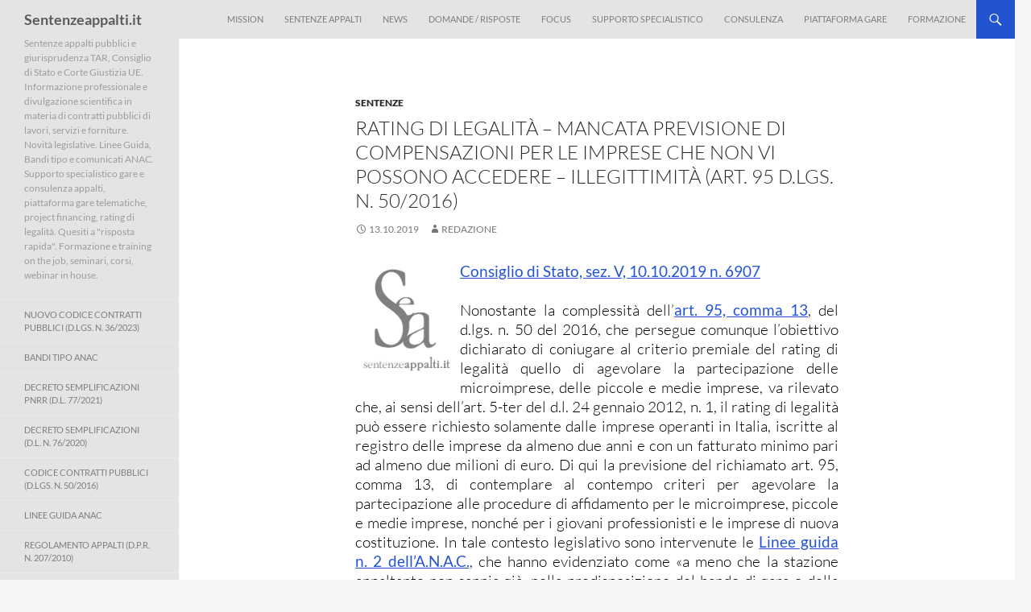

--- FILE ---
content_type: text/html; charset=UTF-8
request_url: https://www.sentenzeappalti.it/2019/10/13/rating-di-legalita-mancata-previsione-di-compensazioni-per-le-imprese-che-non-vi-possono-accedere-illegittimita-art-95-d-lgs-n-50-2016/
body_size: 22493
content:
<!DOCTYPE html>
<html lang="it-IT">
<head><meta charset="UTF-8"><script>if(navigator.userAgent.match(/MSIE|Internet Explorer/i)||navigator.userAgent.match(/Trident\/7\..*?rv:11/i)){var href=document.location.href;if(!href.match(/[?&]nowprocket/)){if(href.indexOf("?")==-1){if(href.indexOf("#")==-1){document.location.href=href+"?nowprocket=1"}else{document.location.href=href.replace("#","?nowprocket=1#")}}else{if(href.indexOf("#")==-1){document.location.href=href+"&nowprocket=1"}else{document.location.href=href.replace("#","&nowprocket=1#")}}}}</script><script>(()=>{class RocketLazyLoadScripts{constructor(){this.v="2.0.3",this.userEvents=["keydown","keyup","mousedown","mouseup","mousemove","mouseover","mouseenter","mouseout","mouseleave","touchmove","touchstart","touchend","touchcancel","wheel","click","dblclick","input","visibilitychange"],this.attributeEvents=["onblur","onclick","oncontextmenu","ondblclick","onfocus","onmousedown","onmouseenter","onmouseleave","onmousemove","onmouseout","onmouseover","onmouseup","onmousewheel","onscroll","onsubmit"]}async t(){this.i(),this.o(),/iP(ad|hone)/.test(navigator.userAgent)&&this.h(),this.u(),this.l(this),this.m(),this.k(this),this.p(this),this._(),await Promise.all([this.R(),this.L()]),this.lastBreath=Date.now(),this.S(this),this.P(),this.D(),this.O(),this.M(),await this.C(this.delayedScripts.normal),await this.C(this.delayedScripts.defer),await this.C(this.delayedScripts.async),this.F("domReady"),await this.T(),await this.j(),await this.I(),this.F("windowLoad"),await this.A(),window.dispatchEvent(new Event("rocket-allScriptsLoaded")),this.everythingLoaded=!0,this.lastTouchEnd&&await new Promise((t=>setTimeout(t,500-Date.now()+this.lastTouchEnd))),this.H(),this.F("all"),this.U(),this.W()}i(){this.CSPIssue=sessionStorage.getItem("rocketCSPIssue"),document.addEventListener("securitypolicyviolation",(t=>{this.CSPIssue||"script-src-elem"!==t.violatedDirective||"data"!==t.blockedURI||(this.CSPIssue=!0,sessionStorage.setItem("rocketCSPIssue",!0))}),{isRocket:!0})}o(){window.addEventListener("pageshow",(t=>{this.persisted=t.persisted,this.realWindowLoadedFired=!0}),{isRocket:!0}),window.addEventListener("pagehide",(()=>{this.onFirstUserAction=null}),{isRocket:!0})}h(){let t;function e(e){t=e}window.addEventListener("touchstart",e,{isRocket:!0}),window.addEventListener("touchend",(function i(o){Math.abs(o.changedTouches[0].pageX-t.changedTouches[0].pageX)<10&&Math.abs(o.changedTouches[0].pageY-t.changedTouches[0].pageY)<10&&o.timeStamp-t.timeStamp<200&&(o.target.dispatchEvent(new PointerEvent("click",{target:o.target,bubbles:!0,cancelable:!0,detail:1})),event.preventDefault(),window.removeEventListener("touchstart",e,{isRocket:!0}),window.removeEventListener("touchend",i,{isRocket:!0}))}),{isRocket:!0})}q(t){this.userActionTriggered||("mousemove"!==t.type||this.firstMousemoveIgnored?"keyup"===t.type||"mouseover"===t.type||"mouseout"===t.type||(this.userActionTriggered=!0,this.onFirstUserAction&&this.onFirstUserAction()):this.firstMousemoveIgnored=!0),"click"===t.type&&t.preventDefault(),this.savedUserEvents.length>0&&(t.stopPropagation(),t.stopImmediatePropagation()),"touchstart"===this.lastEvent&&"touchend"===t.type&&(this.lastTouchEnd=Date.now()),"click"===t.type&&(this.lastTouchEnd=0),this.lastEvent=t.type,this.savedUserEvents.push(t)}u(){this.savedUserEvents=[],this.userEventHandler=this.q.bind(this),this.userEvents.forEach((t=>window.addEventListener(t,this.userEventHandler,{passive:!1,isRocket:!0})))}U(){this.userEvents.forEach((t=>window.removeEventListener(t,this.userEventHandler,{passive:!1,isRocket:!0}))),this.savedUserEvents.forEach((t=>{t.target.dispatchEvent(new window[t.constructor.name](t.type,t))}))}m(){this.eventsMutationObserver=new MutationObserver((t=>{const e="return false";for(const i of t){if("attributes"===i.type){const t=i.target.getAttribute(i.attributeName);t&&t!==e&&(i.target.setAttribute("data-rocket-"+i.attributeName,t),i.target["rocket"+i.attributeName]=new Function("event",t),i.target.setAttribute(i.attributeName,e))}"childList"===i.type&&i.addedNodes.forEach((t=>{if(t.nodeType===Node.ELEMENT_NODE)for(const i of t.attributes)this.attributeEvents.includes(i.name)&&i.value&&""!==i.value&&(t.setAttribute("data-rocket-"+i.name,i.value),t["rocket"+i.name]=new Function("event",i.value),t.setAttribute(i.name,e))}))}})),this.eventsMutationObserver.observe(document,{subtree:!0,childList:!0,attributeFilter:this.attributeEvents})}H(){this.eventsMutationObserver.disconnect(),this.attributeEvents.forEach((t=>{document.querySelectorAll("[data-rocket-"+t+"]").forEach((e=>{e.setAttribute(t,e.getAttribute("data-rocket-"+t)),e.removeAttribute("data-rocket-"+t)}))}))}k(t){Object.defineProperty(HTMLElement.prototype,"onclick",{get(){return this.rocketonclick||null},set(e){this.rocketonclick=e,this.setAttribute(t.everythingLoaded?"onclick":"data-rocket-onclick","this.rocketonclick(event)")}})}S(t){function e(e,i){let o=e[i];e[i]=null,Object.defineProperty(e,i,{get:()=>o,set(s){t.everythingLoaded?o=s:e["rocket"+i]=o=s}})}e(document,"onreadystatechange"),e(window,"onload"),e(window,"onpageshow");try{Object.defineProperty(document,"readyState",{get:()=>t.rocketReadyState,set(e){t.rocketReadyState=e},configurable:!0}),document.readyState="loading"}catch(t){console.log("WPRocket DJE readyState conflict, bypassing")}}l(t){this.originalAddEventListener=EventTarget.prototype.addEventListener,this.originalRemoveEventListener=EventTarget.prototype.removeEventListener,this.savedEventListeners=[],EventTarget.prototype.addEventListener=function(e,i,o){o&&o.isRocket||!t.B(e,this)&&!t.userEvents.includes(e)||t.B(e,this)&&!t.userActionTriggered||e.startsWith("rocket-")||t.everythingLoaded?t.originalAddEventListener.call(this,e,i,o):t.savedEventListeners.push({target:this,remove:!1,type:e,func:i,options:o})},EventTarget.prototype.removeEventListener=function(e,i,o){o&&o.isRocket||!t.B(e,this)&&!t.userEvents.includes(e)||t.B(e,this)&&!t.userActionTriggered||e.startsWith("rocket-")||t.everythingLoaded?t.originalRemoveEventListener.call(this,e,i,o):t.savedEventListeners.push({target:this,remove:!0,type:e,func:i,options:o})}}F(t){"all"===t&&(EventTarget.prototype.addEventListener=this.originalAddEventListener,EventTarget.prototype.removeEventListener=this.originalRemoveEventListener),this.savedEventListeners=this.savedEventListeners.filter((e=>{let i=e.type,o=e.target||window;return"domReady"===t&&"DOMContentLoaded"!==i&&"readystatechange"!==i||("windowLoad"===t&&"load"!==i&&"readystatechange"!==i&&"pageshow"!==i||(this.B(i,o)&&(i="rocket-"+i),e.remove?o.removeEventListener(i,e.func,e.options):o.addEventListener(i,e.func,e.options),!1))}))}p(t){let e;function i(e){return t.everythingLoaded?e:e.split(" ").map((t=>"load"===t||t.startsWith("load.")?"rocket-jquery-load":t)).join(" ")}function o(o){function s(e){const s=o.fn[e];o.fn[e]=o.fn.init.prototype[e]=function(){return this[0]===window&&t.userActionTriggered&&("string"==typeof arguments[0]||arguments[0]instanceof String?arguments[0]=i(arguments[0]):"object"==typeof arguments[0]&&Object.keys(arguments[0]).forEach((t=>{const e=arguments[0][t];delete arguments[0][t],arguments[0][i(t)]=e}))),s.apply(this,arguments),this}}if(o&&o.fn&&!t.allJQueries.includes(o)){const e={DOMContentLoaded:[],"rocket-DOMContentLoaded":[]};for(const t in e)document.addEventListener(t,(()=>{e[t].forEach((t=>t()))}),{isRocket:!0});o.fn.ready=o.fn.init.prototype.ready=function(i){function s(){parseInt(o.fn.jquery)>2?setTimeout((()=>i.bind(document)(o))):i.bind(document)(o)}return t.realDomReadyFired?!t.userActionTriggered||t.fauxDomReadyFired?s():e["rocket-DOMContentLoaded"].push(s):e.DOMContentLoaded.push(s),o([])},s("on"),s("one"),s("off"),t.allJQueries.push(o)}e=o}t.allJQueries=[],o(window.jQuery),Object.defineProperty(window,"jQuery",{get:()=>e,set(t){o(t)}})}P(){const t=new Map;document.write=document.writeln=function(e){const i=document.currentScript,o=document.createRange(),s=i.parentElement;let n=t.get(i);void 0===n&&(n=i.nextSibling,t.set(i,n));const c=document.createDocumentFragment();o.setStart(c,0),c.appendChild(o.createContextualFragment(e)),s.insertBefore(c,n)}}async R(){return new Promise((t=>{this.userActionTriggered?t():this.onFirstUserAction=t}))}async L(){return new Promise((t=>{document.addEventListener("DOMContentLoaded",(()=>{this.realDomReadyFired=!0,t()}),{isRocket:!0})}))}async I(){return this.realWindowLoadedFired?Promise.resolve():new Promise((t=>{window.addEventListener("load",t,{isRocket:!0})}))}M(){this.pendingScripts=[];this.scriptsMutationObserver=new MutationObserver((t=>{for(const e of t)e.addedNodes.forEach((t=>{"SCRIPT"!==t.tagName||t.noModule||t.isWPRocket||this.pendingScripts.push({script:t,promise:new Promise((e=>{const i=()=>{const i=this.pendingScripts.findIndex((e=>e.script===t));i>=0&&this.pendingScripts.splice(i,1),e()};t.addEventListener("load",i,{isRocket:!0}),t.addEventListener("error",i,{isRocket:!0}),setTimeout(i,1e3)}))})}))})),this.scriptsMutationObserver.observe(document,{childList:!0,subtree:!0})}async j(){await this.J(),this.pendingScripts.length?(await this.pendingScripts[0].promise,await this.j()):this.scriptsMutationObserver.disconnect()}D(){this.delayedScripts={normal:[],async:[],defer:[]},document.querySelectorAll("script[type$=rocketlazyloadscript]").forEach((t=>{t.hasAttribute("data-rocket-src")?t.hasAttribute("async")&&!1!==t.async?this.delayedScripts.async.push(t):t.hasAttribute("defer")&&!1!==t.defer||"module"===t.getAttribute("data-rocket-type")?this.delayedScripts.defer.push(t):this.delayedScripts.normal.push(t):this.delayedScripts.normal.push(t)}))}async _(){await this.L();let t=[];document.querySelectorAll("script[type$=rocketlazyloadscript][data-rocket-src]").forEach((e=>{let i=e.getAttribute("data-rocket-src");if(i&&!i.startsWith("data:")){i.startsWith("//")&&(i=location.protocol+i);try{const o=new URL(i).origin;o!==location.origin&&t.push({src:o,crossOrigin:e.crossOrigin||"module"===e.getAttribute("data-rocket-type")})}catch(t){}}})),t=[...new Map(t.map((t=>[JSON.stringify(t),t]))).values()],this.N(t,"preconnect")}async $(t){if(await this.G(),!0!==t.noModule||!("noModule"in HTMLScriptElement.prototype))return new Promise((e=>{let i;function o(){(i||t).setAttribute("data-rocket-status","executed"),e()}try{if(navigator.userAgent.includes("Firefox/")||""===navigator.vendor||this.CSPIssue)i=document.createElement("script"),[...t.attributes].forEach((t=>{let e=t.nodeName;"type"!==e&&("data-rocket-type"===e&&(e="type"),"data-rocket-src"===e&&(e="src"),i.setAttribute(e,t.nodeValue))})),t.text&&(i.text=t.text),t.nonce&&(i.nonce=t.nonce),i.hasAttribute("src")?(i.addEventListener("load",o,{isRocket:!0}),i.addEventListener("error",(()=>{i.setAttribute("data-rocket-status","failed-network"),e()}),{isRocket:!0}),setTimeout((()=>{i.isConnected||e()}),1)):(i.text=t.text,o()),i.isWPRocket=!0,t.parentNode.replaceChild(i,t);else{const i=t.getAttribute("data-rocket-type"),s=t.getAttribute("data-rocket-src");i?(t.type=i,t.removeAttribute("data-rocket-type")):t.removeAttribute("type"),t.addEventListener("load",o,{isRocket:!0}),t.addEventListener("error",(i=>{this.CSPIssue&&i.target.src.startsWith("data:")?(console.log("WPRocket: CSP fallback activated"),t.removeAttribute("src"),this.$(t).then(e)):(t.setAttribute("data-rocket-status","failed-network"),e())}),{isRocket:!0}),s?(t.fetchPriority="high",t.removeAttribute("data-rocket-src"),t.src=s):t.src="data:text/javascript;base64,"+window.btoa(unescape(encodeURIComponent(t.text)))}}catch(i){t.setAttribute("data-rocket-status","failed-transform"),e()}}));t.setAttribute("data-rocket-status","skipped")}async C(t){const e=t.shift();return e?(e.isConnected&&await this.$(e),this.C(t)):Promise.resolve()}O(){this.N([...this.delayedScripts.normal,...this.delayedScripts.defer,...this.delayedScripts.async],"preload")}N(t,e){this.trash=this.trash||[];let i=!0;var o=document.createDocumentFragment();t.forEach((t=>{const s=t.getAttribute&&t.getAttribute("data-rocket-src")||t.src;if(s&&!s.startsWith("data:")){const n=document.createElement("link");n.href=s,n.rel=e,"preconnect"!==e&&(n.as="script",n.fetchPriority=i?"high":"low"),t.getAttribute&&"module"===t.getAttribute("data-rocket-type")&&(n.crossOrigin=!0),t.crossOrigin&&(n.crossOrigin=t.crossOrigin),t.integrity&&(n.integrity=t.integrity),t.nonce&&(n.nonce=t.nonce),o.appendChild(n),this.trash.push(n),i=!1}})),document.head.appendChild(o)}W(){this.trash.forEach((t=>t.remove()))}async T(){try{document.readyState="interactive"}catch(t){}this.fauxDomReadyFired=!0;try{await this.G(),document.dispatchEvent(new Event("rocket-readystatechange")),await this.G(),document.rocketonreadystatechange&&document.rocketonreadystatechange(),await this.G(),document.dispatchEvent(new Event("rocket-DOMContentLoaded")),await this.G(),window.dispatchEvent(new Event("rocket-DOMContentLoaded"))}catch(t){console.error(t)}}async A(){try{document.readyState="complete"}catch(t){}try{await this.G(),document.dispatchEvent(new Event("rocket-readystatechange")),await this.G(),document.rocketonreadystatechange&&document.rocketonreadystatechange(),await this.G(),window.dispatchEvent(new Event("rocket-load")),await this.G(),window.rocketonload&&window.rocketonload(),await this.G(),this.allJQueries.forEach((t=>t(window).trigger("rocket-jquery-load"))),await this.G();const t=new Event("rocket-pageshow");t.persisted=this.persisted,window.dispatchEvent(t),await this.G(),window.rocketonpageshow&&window.rocketonpageshow({persisted:this.persisted})}catch(t){console.error(t)}}async G(){Date.now()-this.lastBreath>45&&(await this.J(),this.lastBreath=Date.now())}async J(){return document.hidden?new Promise((t=>setTimeout(t))):new Promise((t=>requestAnimationFrame(t)))}B(t,e){return e===document&&"readystatechange"===t||(e===document&&"DOMContentLoaded"===t||(e===window&&"DOMContentLoaded"===t||(e===window&&"load"===t||e===window&&"pageshow"===t)))}static run(){(new RocketLazyLoadScripts).t()}}RocketLazyLoadScripts.run()})();</script>
	
	<meta name="viewport" content="width=device-width, initial-scale=1.0">
	<title>Rating di legalità &#8211; Mancata previsione di compensazioni per le imprese che non vi possono accedere &#8211; Illegittimità  (art. 95 d.lgs. n. 50/2016) | Sentenzeappalti.it</title>
	<link rel="profile" href="https://gmpg.org/xfn/11">
	<link rel="pingback" href="https://www.sentenzeappalti.it/xmlrpc.php">
	<meta name='robots' content='max-image-preview:large' />
	<style>img:is([sizes="auto" i], [sizes^="auto," i]) { contain-intrinsic-size: 3000px 1500px }</style>
	
<link rel="alternate" type="application/rss+xml" title="Sentenzeappalti.it &raquo; Feed" href="https://www.sentenzeappalti.it/feed/" />
<link rel="alternate" type="application/rss+xml" title="Sentenzeappalti.it &raquo; Feed dei commenti" href="https://www.sentenzeappalti.it/comments/feed/" />
<link rel='stylesheet' id='wp-block-library-css' href='https://www.sentenzeappalti.it/wp-includes/css/dist/block-library/style.min.css?ver=da5f6a323047b093cefb7d04c26c5462' media='all' />
<style id='wp-block-library-theme-inline-css'>
.wp-block-audio :where(figcaption){color:#555;font-size:13px;text-align:center}.is-dark-theme .wp-block-audio :where(figcaption){color:#ffffffa6}.wp-block-audio{margin:0 0 1em}.wp-block-code{border:1px solid #ccc;border-radius:4px;font-family:Menlo,Consolas,monaco,monospace;padding:.8em 1em}.wp-block-embed :where(figcaption){color:#555;font-size:13px;text-align:center}.is-dark-theme .wp-block-embed :where(figcaption){color:#ffffffa6}.wp-block-embed{margin:0 0 1em}.blocks-gallery-caption{color:#555;font-size:13px;text-align:center}.is-dark-theme .blocks-gallery-caption{color:#ffffffa6}:root :where(.wp-block-image figcaption){color:#555;font-size:13px;text-align:center}.is-dark-theme :root :where(.wp-block-image figcaption){color:#ffffffa6}.wp-block-image{margin:0 0 1em}.wp-block-pullquote{border-bottom:4px solid;border-top:4px solid;color:currentColor;margin-bottom:1.75em}.wp-block-pullquote cite,.wp-block-pullquote footer,.wp-block-pullquote__citation{color:currentColor;font-size:.8125em;font-style:normal;text-transform:uppercase}.wp-block-quote{border-left:.25em solid;margin:0 0 1.75em;padding-left:1em}.wp-block-quote cite,.wp-block-quote footer{color:currentColor;font-size:.8125em;font-style:normal;position:relative}.wp-block-quote:where(.has-text-align-right){border-left:none;border-right:.25em solid;padding-left:0;padding-right:1em}.wp-block-quote:where(.has-text-align-center){border:none;padding-left:0}.wp-block-quote.is-large,.wp-block-quote.is-style-large,.wp-block-quote:where(.is-style-plain){border:none}.wp-block-search .wp-block-search__label{font-weight:700}.wp-block-search__button{border:1px solid #ccc;padding:.375em .625em}:where(.wp-block-group.has-background){padding:1.25em 2.375em}.wp-block-separator.has-css-opacity{opacity:.4}.wp-block-separator{border:none;border-bottom:2px solid;margin-left:auto;margin-right:auto}.wp-block-separator.has-alpha-channel-opacity{opacity:1}.wp-block-separator:not(.is-style-wide):not(.is-style-dots){width:100px}.wp-block-separator.has-background:not(.is-style-dots){border-bottom:none;height:1px}.wp-block-separator.has-background:not(.is-style-wide):not(.is-style-dots){height:2px}.wp-block-table{margin:0 0 1em}.wp-block-table td,.wp-block-table th{word-break:normal}.wp-block-table :where(figcaption){color:#555;font-size:13px;text-align:center}.is-dark-theme .wp-block-table :where(figcaption){color:#ffffffa6}.wp-block-video :where(figcaption){color:#555;font-size:13px;text-align:center}.is-dark-theme .wp-block-video :where(figcaption){color:#ffffffa6}.wp-block-video{margin:0 0 1em}:root :where(.wp-block-template-part.has-background){margin-bottom:0;margin-top:0;padding:1.25em 2.375em}
</style>
<style id='classic-theme-styles-inline-css'>
/*! This file is auto-generated */
.wp-block-button__link{color:#fff;background-color:#32373c;border-radius:9999px;box-shadow:none;text-decoration:none;padding:calc(.667em + 2px) calc(1.333em + 2px);font-size:1.125em}.wp-block-file__button{background:#32373c;color:#fff;text-decoration:none}
</style>
<style id='global-styles-inline-css'>
:root{--wp--preset--aspect-ratio--square: 1;--wp--preset--aspect-ratio--4-3: 4/3;--wp--preset--aspect-ratio--3-4: 3/4;--wp--preset--aspect-ratio--3-2: 3/2;--wp--preset--aspect-ratio--2-3: 2/3;--wp--preset--aspect-ratio--16-9: 16/9;--wp--preset--aspect-ratio--9-16: 9/16;--wp--preset--color--black: #000;--wp--preset--color--cyan-bluish-gray: #abb8c3;--wp--preset--color--white: #fff;--wp--preset--color--pale-pink: #f78da7;--wp--preset--color--vivid-red: #cf2e2e;--wp--preset--color--luminous-vivid-orange: #ff6900;--wp--preset--color--luminous-vivid-amber: #fcb900;--wp--preset--color--light-green-cyan: #7bdcb5;--wp--preset--color--vivid-green-cyan: #00d084;--wp--preset--color--pale-cyan-blue: #8ed1fc;--wp--preset--color--vivid-cyan-blue: #0693e3;--wp--preset--color--vivid-purple: #9b51e0;--wp--preset--color--green: #24890d;--wp--preset--color--dark-gray: #2b2b2b;--wp--preset--color--medium-gray: #767676;--wp--preset--color--light-gray: #f5f5f5;--wp--preset--gradient--vivid-cyan-blue-to-vivid-purple: linear-gradient(135deg,rgba(6,147,227,1) 0%,rgb(155,81,224) 100%);--wp--preset--gradient--light-green-cyan-to-vivid-green-cyan: linear-gradient(135deg,rgb(122,220,180) 0%,rgb(0,208,130) 100%);--wp--preset--gradient--luminous-vivid-amber-to-luminous-vivid-orange: linear-gradient(135deg,rgba(252,185,0,1) 0%,rgba(255,105,0,1) 100%);--wp--preset--gradient--luminous-vivid-orange-to-vivid-red: linear-gradient(135deg,rgba(255,105,0,1) 0%,rgb(207,46,46) 100%);--wp--preset--gradient--very-light-gray-to-cyan-bluish-gray: linear-gradient(135deg,rgb(238,238,238) 0%,rgb(169,184,195) 100%);--wp--preset--gradient--cool-to-warm-spectrum: linear-gradient(135deg,rgb(74,234,220) 0%,rgb(151,120,209) 20%,rgb(207,42,186) 40%,rgb(238,44,130) 60%,rgb(251,105,98) 80%,rgb(254,248,76) 100%);--wp--preset--gradient--blush-light-purple: linear-gradient(135deg,rgb(255,206,236) 0%,rgb(152,150,240) 100%);--wp--preset--gradient--blush-bordeaux: linear-gradient(135deg,rgb(254,205,165) 0%,rgb(254,45,45) 50%,rgb(107,0,62) 100%);--wp--preset--gradient--luminous-dusk: linear-gradient(135deg,rgb(255,203,112) 0%,rgb(199,81,192) 50%,rgb(65,88,208) 100%);--wp--preset--gradient--pale-ocean: linear-gradient(135deg,rgb(255,245,203) 0%,rgb(182,227,212) 50%,rgb(51,167,181) 100%);--wp--preset--gradient--electric-grass: linear-gradient(135deg,rgb(202,248,128) 0%,rgb(113,206,126) 100%);--wp--preset--gradient--midnight: linear-gradient(135deg,rgb(2,3,129) 0%,rgb(40,116,252) 100%);--wp--preset--font-size--small: 13px;--wp--preset--font-size--medium: 20px;--wp--preset--font-size--large: 36px;--wp--preset--font-size--x-large: 42px;--wp--preset--spacing--20: 0.44rem;--wp--preset--spacing--30: 0.67rem;--wp--preset--spacing--40: 1rem;--wp--preset--spacing--50: 1.5rem;--wp--preset--spacing--60: 2.25rem;--wp--preset--spacing--70: 3.38rem;--wp--preset--spacing--80: 5.06rem;--wp--preset--shadow--natural: 6px 6px 9px rgba(0, 0, 0, 0.2);--wp--preset--shadow--deep: 12px 12px 50px rgba(0, 0, 0, 0.4);--wp--preset--shadow--sharp: 6px 6px 0px rgba(0, 0, 0, 0.2);--wp--preset--shadow--outlined: 6px 6px 0px -3px rgba(255, 255, 255, 1), 6px 6px rgba(0, 0, 0, 1);--wp--preset--shadow--crisp: 6px 6px 0px rgba(0, 0, 0, 1);}:where(.is-layout-flex){gap: 0.5em;}:where(.is-layout-grid){gap: 0.5em;}body .is-layout-flex{display: flex;}.is-layout-flex{flex-wrap: wrap;align-items: center;}.is-layout-flex > :is(*, div){margin: 0;}body .is-layout-grid{display: grid;}.is-layout-grid > :is(*, div){margin: 0;}:where(.wp-block-columns.is-layout-flex){gap: 2em;}:where(.wp-block-columns.is-layout-grid){gap: 2em;}:where(.wp-block-post-template.is-layout-flex){gap: 1.25em;}:where(.wp-block-post-template.is-layout-grid){gap: 1.25em;}.has-black-color{color: var(--wp--preset--color--black) !important;}.has-cyan-bluish-gray-color{color: var(--wp--preset--color--cyan-bluish-gray) !important;}.has-white-color{color: var(--wp--preset--color--white) !important;}.has-pale-pink-color{color: var(--wp--preset--color--pale-pink) !important;}.has-vivid-red-color{color: var(--wp--preset--color--vivid-red) !important;}.has-luminous-vivid-orange-color{color: var(--wp--preset--color--luminous-vivid-orange) !important;}.has-luminous-vivid-amber-color{color: var(--wp--preset--color--luminous-vivid-amber) !important;}.has-light-green-cyan-color{color: var(--wp--preset--color--light-green-cyan) !important;}.has-vivid-green-cyan-color{color: var(--wp--preset--color--vivid-green-cyan) !important;}.has-pale-cyan-blue-color{color: var(--wp--preset--color--pale-cyan-blue) !important;}.has-vivid-cyan-blue-color{color: var(--wp--preset--color--vivid-cyan-blue) !important;}.has-vivid-purple-color{color: var(--wp--preset--color--vivid-purple) !important;}.has-black-background-color{background-color: var(--wp--preset--color--black) !important;}.has-cyan-bluish-gray-background-color{background-color: var(--wp--preset--color--cyan-bluish-gray) !important;}.has-white-background-color{background-color: var(--wp--preset--color--white) !important;}.has-pale-pink-background-color{background-color: var(--wp--preset--color--pale-pink) !important;}.has-vivid-red-background-color{background-color: var(--wp--preset--color--vivid-red) !important;}.has-luminous-vivid-orange-background-color{background-color: var(--wp--preset--color--luminous-vivid-orange) !important;}.has-luminous-vivid-amber-background-color{background-color: var(--wp--preset--color--luminous-vivid-amber) !important;}.has-light-green-cyan-background-color{background-color: var(--wp--preset--color--light-green-cyan) !important;}.has-vivid-green-cyan-background-color{background-color: var(--wp--preset--color--vivid-green-cyan) !important;}.has-pale-cyan-blue-background-color{background-color: var(--wp--preset--color--pale-cyan-blue) !important;}.has-vivid-cyan-blue-background-color{background-color: var(--wp--preset--color--vivid-cyan-blue) !important;}.has-vivid-purple-background-color{background-color: var(--wp--preset--color--vivid-purple) !important;}.has-black-border-color{border-color: var(--wp--preset--color--black) !important;}.has-cyan-bluish-gray-border-color{border-color: var(--wp--preset--color--cyan-bluish-gray) !important;}.has-white-border-color{border-color: var(--wp--preset--color--white) !important;}.has-pale-pink-border-color{border-color: var(--wp--preset--color--pale-pink) !important;}.has-vivid-red-border-color{border-color: var(--wp--preset--color--vivid-red) !important;}.has-luminous-vivid-orange-border-color{border-color: var(--wp--preset--color--luminous-vivid-orange) !important;}.has-luminous-vivid-amber-border-color{border-color: var(--wp--preset--color--luminous-vivid-amber) !important;}.has-light-green-cyan-border-color{border-color: var(--wp--preset--color--light-green-cyan) !important;}.has-vivid-green-cyan-border-color{border-color: var(--wp--preset--color--vivid-green-cyan) !important;}.has-pale-cyan-blue-border-color{border-color: var(--wp--preset--color--pale-cyan-blue) !important;}.has-vivid-cyan-blue-border-color{border-color: var(--wp--preset--color--vivid-cyan-blue) !important;}.has-vivid-purple-border-color{border-color: var(--wp--preset--color--vivid-purple) !important;}.has-vivid-cyan-blue-to-vivid-purple-gradient-background{background: var(--wp--preset--gradient--vivid-cyan-blue-to-vivid-purple) !important;}.has-light-green-cyan-to-vivid-green-cyan-gradient-background{background: var(--wp--preset--gradient--light-green-cyan-to-vivid-green-cyan) !important;}.has-luminous-vivid-amber-to-luminous-vivid-orange-gradient-background{background: var(--wp--preset--gradient--luminous-vivid-amber-to-luminous-vivid-orange) !important;}.has-luminous-vivid-orange-to-vivid-red-gradient-background{background: var(--wp--preset--gradient--luminous-vivid-orange-to-vivid-red) !important;}.has-very-light-gray-to-cyan-bluish-gray-gradient-background{background: var(--wp--preset--gradient--very-light-gray-to-cyan-bluish-gray) !important;}.has-cool-to-warm-spectrum-gradient-background{background: var(--wp--preset--gradient--cool-to-warm-spectrum) !important;}.has-blush-light-purple-gradient-background{background: var(--wp--preset--gradient--blush-light-purple) !important;}.has-blush-bordeaux-gradient-background{background: var(--wp--preset--gradient--blush-bordeaux) !important;}.has-luminous-dusk-gradient-background{background: var(--wp--preset--gradient--luminous-dusk) !important;}.has-pale-ocean-gradient-background{background: var(--wp--preset--gradient--pale-ocean) !important;}.has-electric-grass-gradient-background{background: var(--wp--preset--gradient--electric-grass) !important;}.has-midnight-gradient-background{background: var(--wp--preset--gradient--midnight) !important;}.has-small-font-size{font-size: var(--wp--preset--font-size--small) !important;}.has-medium-font-size{font-size: var(--wp--preset--font-size--medium) !important;}.has-large-font-size{font-size: var(--wp--preset--font-size--large) !important;}.has-x-large-font-size{font-size: var(--wp--preset--font-size--x-large) !important;}
:where(.wp-block-post-template.is-layout-flex){gap: 1.25em;}:where(.wp-block-post-template.is-layout-grid){gap: 1.25em;}
:where(.wp-block-columns.is-layout-flex){gap: 2em;}:where(.wp-block-columns.is-layout-grid){gap: 2em;}
:root :where(.wp-block-pullquote){font-size: 1.5em;line-height: 1.6;}
</style>
<link data-minify="1" rel='stylesheet' id='cookie-law-info-css' href='https://www.sentenzeappalti.it/wp-content/cache/min/1/wp-content/plugins/cookie-law-info/legacy/public/css/cookie-law-info-public.css?ver=1763901176' media='all' />
<link data-minify="1" rel='stylesheet' id='cookie-law-info-gdpr-css' href='https://www.sentenzeappalti.it/wp-content/cache/min/1/wp-content/plugins/cookie-law-info/legacy/public/css/cookie-law-info-gdpr.css?ver=1763901176' media='all' />
<link data-minify="1" rel='stylesheet' id='crp-public-css' href='https://www.sentenzeappalti.it/wp-content/cache/min/1/wp-content/plugins/custom-related-posts/dist/public.css?ver=1763901176' media='all' />
<link data-minify="1" rel='stylesheet' id='twentyfourteen-lato-css' href='https://www.sentenzeappalti.it/wp-content/cache/min/1/wp-content/themes/twentyfourteen/fonts/font-lato.css?ver=1763901176' media='all' />
<link data-minify="1" rel='stylesheet' id='genericons-css' href='https://www.sentenzeappalti.it/wp-content/cache/min/1/wp-content/themes/twentyfourteen/genericons/genericons.css?ver=1763901176' media='all' />
<link data-minify="1" rel='stylesheet' id='twentyfourteen-style-css' href='https://www.sentenzeappalti.it/wp-content/cache/min/1/wp-content/themes/twentyfourteen-child/style.css?ver=1763901176' media='all' />
<link data-minify="1" rel='stylesheet' id='twentyfourteen-block-style-css' href='https://www.sentenzeappalti.it/wp-content/cache/min/1/wp-content/themes/twentyfourteen/css/blocks.css?ver=1763901176' media='all' />
<style id='rocket-lazyload-inline-css'>
.rll-youtube-player{position:relative;padding-bottom:56.23%;height:0;overflow:hidden;max-width:100%;}.rll-youtube-player:focus-within{outline: 2px solid currentColor;outline-offset: 5px;}.rll-youtube-player iframe{position:absolute;top:0;left:0;width:100%;height:100%;z-index:100;background:0 0}.rll-youtube-player img{bottom:0;display:block;left:0;margin:auto;max-width:100%;width:100%;position:absolute;right:0;top:0;border:none;height:auto;-webkit-transition:.4s all;-moz-transition:.4s all;transition:.4s all}.rll-youtube-player img:hover{-webkit-filter:brightness(75%)}.rll-youtube-player .play{height:100%;width:100%;left:0;top:0;position:absolute;background:url(https://www.sentenzeappalti.it/wp-content/plugins/wp-rocket/assets/img/youtube.png) no-repeat center;background-color: transparent !important;cursor:pointer;border:none;}.wp-embed-responsive .wp-has-aspect-ratio .rll-youtube-player{position:absolute;padding-bottom:0;width:100%;height:100%;top:0;bottom:0;left:0;right:0}
</style>
<script type="rocketlazyloadscript" data-rocket-src="https://www.sentenzeappalti.it/wp-includes/js/jquery/jquery.min.js?ver=3.7.1" id="jquery-core-js"></script>
<script type="rocketlazyloadscript" data-rocket-src="https://www.sentenzeappalti.it/wp-includes/js/jquery/jquery-migrate.min.js?ver=3.4.1" id="jquery-migrate-js" data-rocket-defer defer></script>
<script id="cookie-law-info-js-extra">
var Cli_Data = {"nn_cookie_ids":[],"cookielist":[],"non_necessary_cookies":[],"ccpaEnabled":"","ccpaRegionBased":"","ccpaBarEnabled":"","strictlyEnabled":["necessary","obligatoire"],"ccpaType":"gdpr","js_blocking":"","custom_integration":"","triggerDomRefresh":"","secure_cookies":""};
var cli_cookiebar_settings = {"animate_speed_hide":"500","animate_speed_show":"500","background":"#fff","border":"#5d5c5c","border_on":"","button_1_button_colour":"#5d5c5c","button_1_button_hover":"#4a4a4a","button_1_link_colour":"#fff","button_1_as_button":"1","button_1_new_win":"","button_2_button_colour":"#5d5c5c","button_2_button_hover":"#4a4a4a","button_2_link_colour":"#5d5c5c","button_2_as_button":"","button_2_hidebar":"","button_3_button_colour":"#000","button_3_button_hover":"#000000","button_3_link_colour":"#fff","button_3_as_button":"1","button_3_new_win":"","button_4_button_colour":"#000","button_4_button_hover":"#000000","button_4_link_colour":"#62a329","button_4_as_button":"","button_7_button_colour":"#61a229","button_7_button_hover":"#4e8221","button_7_link_colour":"#fff","button_7_as_button":"1","button_7_new_win":"","font_family":"inherit","header_fix":"","notify_animate_hide":"1","notify_animate_show":"","notify_div_id":"#cookie-law-info-bar","notify_position_horizontal":"right","notify_position_vertical":"bottom","scroll_close":"","scroll_close_reload":"","accept_close_reload":"","reject_close_reload":"","showagain_tab":"","showagain_background":"#fff","showagain_border":"#000","showagain_div_id":"#cookie-law-info-again","showagain_x_position":"100px","text":"#5d5c5c","show_once_yn":"","show_once":"10000","logging_on":"","as_popup":"","popup_overlay":"1","bar_heading_text":"","cookie_bar_as":"banner","popup_showagain_position":"bottom-right","widget_position":"left"};
var log_object = {"ajax_url":"https:\/\/www.sentenzeappalti.it\/wp-admin\/admin-ajax.php"};
</script>
<script type="rocketlazyloadscript" data-minify="1" data-rocket-src="https://www.sentenzeappalti.it/wp-content/cache/min/1/wp-content/plugins/cookie-law-info/legacy/public/js/cookie-law-info-public.js?ver=1763901176" id="cookie-law-info-js" data-rocket-defer defer></script>
<script type="rocketlazyloadscript" data-minify="1" data-rocket-src="https://www.sentenzeappalti.it/wp-content/cache/min/1/wp-content/themes/twentyfourteen/js/functions.js?ver=1763901176" id="twentyfourteen-script-js" defer data-wp-strategy="defer"></script>
<link rel="canonical" href="https://www.sentenzeappalti.it/2019/10/13/rating-di-legalita-mancata-previsione-di-compensazioni-per-le-imprese-che-non-vi-possono-accedere-illegittimita-art-95-d-lgs-n-50-2016/" />
<link rel='shortlink' href='https://www.sentenzeappalti.it/?p=11606' />
<link rel="alternate" title="oEmbed (JSON)" type="application/json+oembed" href="https://www.sentenzeappalti.it/wp-json/oembed/1.0/embed?url=https%3A%2F%2Fwww.sentenzeappalti.it%2F2019%2F10%2F13%2Frating-di-legalita-mancata-previsione-di-compensazioni-per-le-imprese-che-non-vi-possono-accedere-illegittimita-art-95-d-lgs-n-50-2016%2F" />
<link rel="alternate" title="oEmbed (XML)" type="text/xml+oembed" href="https://www.sentenzeappalti.it/wp-json/oembed/1.0/embed?url=https%3A%2F%2Fwww.sentenzeappalti.it%2F2019%2F10%2F13%2Frating-di-legalita-mancata-previsione-di-compensazioni-per-le-imprese-che-non-vi-possono-accedere-illegittimita-art-95-d-lgs-n-50-2016%2F&#038;format=xml" />
 
		<style type="text/css">
			.social-ring:after {
				 clear: both;
			}
				   
			.social-ring:before,
			.social-ring:after {
				 content: "";
				 display: table;
			}
			
			.social-ring {
				margin: 0 0 0.5em !important;
				padding: 0 !important;
				line-height: 20px !important;
				height: auto;
				font-size: 11px;
			}
			.social-ring-button {
				float: left !important;
								height: 30px;
								margin: 0 5px 0 0 !important;
				padding: 0 !important;
			}
			.social-ring .social-ring-button iframe {
				max-width: none !important;
			}
		</style>
	<link rel="icon" href="https://www.sentenzeappalti.it/wp-content/uploads/2012/12/lui23-150x150.png" sizes="32x32" />
<link rel="icon" href="https://www.sentenzeappalti.it/wp-content/uploads/2012/12/lui23-e1440757865674.png" sizes="192x192" />
<link rel="apple-touch-icon" href="https://www.sentenzeappalti.it/wp-content/uploads/2012/12/lui23-e1440757865674.png" />
<meta name="msapplication-TileImage" content="https://www.sentenzeappalti.it/wp-content/uploads/2012/12/lui23-e1440757865674.png" />
		<style id="wp-custom-css">
			article.post p {
	font-size: 19px;
}		</style>
		<noscript><style id="rocket-lazyload-nojs-css">.rll-youtube-player, [data-lazy-src]{display:none !important;}</style></noscript><meta name="generator" content="WP Rocket 3.19.2.1" data-wpr-features="wpr_delay_js wpr_defer_js wpr_minify_js wpr_lazyload_images wpr_lazyload_iframes wpr_minify_css wpr_desktop" /></head>

<body class="wp-singular post-template-default single single-post postid-11606 single-format-standard wp-embed-responsive wp-theme-twentyfourteen wp-child-theme-twentyfourteen-child group-blog masthead-fixed full-width singular">
<a class="screen-reader-text skip-link" href="#content">
	Vai al contenuto</a>
<div  id="page" class="hfeed site">
		
	<header  id="masthead" class="site-header">
		<div  class="header-main">
							<h1 class="site-title"><a href="https://www.sentenzeappalti.it/" rel="home" >Sentenzeappalti.it</a></h1>
			
			<div class="search-toggle">
				<a href="#search-container" class="screen-reader-text" aria-expanded="false" aria-controls="search-container">
					Cerca				</a>
			</div>

			<nav id="primary-navigation" class="site-navigation primary-navigation">
				<button class="menu-toggle">Menu principale</button>
				<div class="menu-categorie-container"><ul id="primary-menu" class="nav-menu"><li id="menu-item-13147" class="menu-item menu-item-type-post_type menu-item-object-page menu-item-13147"><a href="https://www.sentenzeappalti.it/mission/">Mission</a></li>
<li id="menu-item-11031" class="menu-item menu-item-type-taxonomy menu-item-object-category current-post-ancestor current-menu-parent current-post-parent menu-item-11031"><a href="https://www.sentenzeappalti.it/sentenze/">Sentenze appalti</a></li>
<li id="menu-item-11033" class="menu-item menu-item-type-taxonomy menu-item-object-category menu-item-11033"><a href="https://www.sentenzeappalti.it/news/">News</a></li>
<li id="menu-item-3224" class="menu-item menu-item-type-taxonomy menu-item-object-category menu-item-3224"><a href="https://www.sentenzeappalti.it/domande-risposte/">Domande / Risposte</a></li>
<li id="menu-item-24860" class="menu-item menu-item-type-taxonomy menu-item-object-category menu-item-24860"><a href="https://www.sentenzeappalti.it/domande-risposte/approfontimento-plus/">Focus</a></li>
<li id="menu-item-11046" class="menu-item menu-item-type-post_type menu-item-object-page menu-item-11046"><a href="https://www.sentenzeappalti.it/servizi-supporto-appalti-gare-consulenza/">Supporto Specialistico</a></li>
<li id="menu-item-19382" class="menu-item menu-item-type-post_type menu-item-object-page menu-item-19382"><a href="https://www.sentenzeappalti.it/consulenza-operatori-economici/">Consulenza</a></li>
<li id="menu-item-14044" class="menu-item menu-item-type-post_type menu-item-object-page menu-item-14044"><a href="https://www.sentenzeappalti.it/piattaforma-procedure-di-gara-telematiche-negoziazione-albo-fornitori/">Piattaforma Gare</a></li>
<li id="menu-item-19395" class="menu-item menu-item-type-custom menu-item-object-custom menu-item-19395"><a href="https://www.sentenzeappalti.it/il-servizio-di-formazione-su-misura-e-in-house/">Formazione</a></li>
</ul></div>			</nav>
		</div>

		<div  id="search-container" class="search-box-wrapper hide">
			<div class="search-box">
				<form role="search" method="get" class="search-form" action="https://www.sentenzeappalti.it/">
				<label>
					<span class="screen-reader-text">Ricerca per:</span>
					<input type="search" class="search-field" placeholder="Cerca &hellip;" value="" name="s" />
				</label>
				<input type="submit" class="search-submit" value="Cerca" />
			</form>			</div>
		</div>
	</header><!-- #masthead -->

	<div  id="main" class="site-main">

	<div  id="primary" class="content-area">
		<div id="content" class="site-content" role="main">
			
<article id="post-11606" class="post-11606 post type-post status-publish format-standard hentry category-sentenze tag-linee-guida-anac-n-2 tag-rating-di-legalita">
	
	<header class="entry-header">
				<div class="entry-meta">
			<span class="cat-links"><a href="https://www.sentenzeappalti.it/sentenze/" rel="category tag">Sentenze</a></span>
		</div>
		<h1 class="entry-title">Rating di legalità &#8211; Mancata previsione di compensazioni per le imprese che non vi possono accedere &#8211; Illegittimità  (art. 95 d.lgs. n. 50/2016)</h1>
		<div class="entry-meta">
			<span class="entry-date"><a href="https://www.sentenzeappalti.it/2019/10/13/rating-di-legalita-mancata-previsione-di-compensazioni-per-le-imprese-che-non-vi-possono-accedere-illegittimita-art-95-d-lgs-n-50-2016/" rel="bookmark"><time class="entry-date" datetime="2019-10-13T23:38:01+02:00">13.10.2019</time></a></span> <span class="byline"><span class="author vcard"><a class="url fn n" href="https://www.sentenzeappalti.it/author/francesco/" rel="author">Redazione</a></span></span>		</div><!-- .entry-meta -->
	</header><!-- .entry-header -->

			<div class="entry-content">
		<img src="data:image/svg+xml,%3Csvg%20xmlns='http://www.w3.org/2000/svg'%20viewBox='0%200%200%200'%3E%3C/svg%3E" style='float: left;width: 130px; height: auto;' data-lazy-src="https://www.sentenzeappalti.it/wp-content/themes/twentyfourteen-child/images/lui23.png"/><noscript><img src='https://www.sentenzeappalti.it/wp-content/themes/twentyfourteen-child/images/lui23.png' style='float: left;width: 130px; height: auto;'/></noscript><blockquote>
<p style="text-align: justify;"><a href="https://www.giustizia-amministrativa.it/portale/pages/istituzionale/visualizza?nodeRef=&amp;schema=cds&amp;nrg=201900880&amp;nomeFile=201906907_11.html&amp;subDir=Provvedimenti" target="_blank" rel="noopener noreferrer"><strong><em>Consiglio di Stato, sez. V, 10.10.2019 n. 6907</em></strong></a></p>
<p style="text-align: justify;"><span style="color: #000000;"><em>Nonostante la complessità dell’<a href="http://www.codicecontrattipubblici.com/parte-ii/art-95-criteri-di-aggiudicazione-dellappalto/" target="_blank" rel="noopener noreferrer"><strong>art. 95, comma 13</strong></a>, del d.lgs. n. 50 del 2016, che persegue comunque l’obiettivo dichiarato di coniugare al criterio premiale del rating di legalità quello di agevolare la partecipazione delle microimprese, delle piccole e medie imprese, va rilevato che, ai sensi dell’art. 5-ter del d.l. 24 gennaio 2012, n. 1, il rating di legalità può essere richiesto solamente dalle imprese operanti in Italia, iscritte al registro delle imprese da almeno due anni e con un fatturato minimo pari ad almeno due milioni di euro. Di qui la previsione del richiamato art. 95, comma 13, di contemplare al contempo criteri per agevolare la partecipazione alle procedure di affidamento per le microimprese, piccole e medie imprese, nonché per i giovani professionisti e le imprese di nuova costituzione. In tale contesto legislativo sono intervenute le <a href="https://www.sentenzeappalti.it/2018/05/18/linee-guida-anac-n-2-aggiornate-offerta-economicamente-piu-vantaggiosa/" target="_blank" rel="noopener noreferrer"><strong>Linee guida n. 2 dell’A.N.A.C.</strong></a>, che hanno evidenziato come «a meno che la stazione appaltante non sappia già, nella predisposizione del bando di gara o della lettera di invito, che alla procedura potranno partecipare solo imprese potenzialmente idonee ad avere il rating, è opportuno che, per il suo utilizzo, vangano introdotte compensazioni per evitare di penalizzare imprese estere e/o di nuova costituzione e/o carenti del previsto fatturato, consentendo a tali imprese di comprovare altrimenti la sussistenza delle condizioni o l’impiego delle misure previste per l’attribuzione del rating».</em></span><br />
<span style="color: #000000; background-color: #ffff00;"><em>Nella fattispecie in esame, caratterizzata da una lex specialis che ammette la partecipazione di imprese con un fatturato non inferiore ad un milione di euro, nessuna misura compensativa è stata prevista. </em></span><span style="color: #000000;"><em><span style="background-color: #ffff00;">Il che appare al Collegio illegittimo, trattandosi di una lettera invito (facente semplicemente rinvio al rating di legalità, senza alcuna indicazione che tenga conto delle imprese di nuova costituzione, come pure delle imprese estere) non conforme al disposto dell’art. 95, comma 13, del d.lgs. n. 50 del 2016</span>. </em></span><span style="color: #000000;"><em>Ne consegue che, in accoglimento dello scrutinato motivo, deve essere annullata, in parte qua, la lettera di invito, e, per l’effetto, anche l’aggiudicazione (&#8230;).</em></span></p>
</blockquote>
<!-- Social Ring Buttons Start --><div class="social-ring">
<div class="social-ring-button"><script type="rocketlazyloadscript" data-minify="1" data-rocket-src="https://www.sentenzeappalti.it/wp-content/cache/min/1/in.js?ver=1767600678" data-rocket-type="text/javascript" data-rocket-defer defer></script><script type="IN/Share" data-url="https://www.sentenzeappalti.it/2019/10/13/rating-di-legalita-mancata-previsione-di-compensazioni-per-le-imprese-che-non-vi-possono-accedere-illegittimita-art-95-d-lgs-n-50-2016/" ></script></div>
<div class="social-ring-button"><div class="g-plus" data-annotation="bubble" data-action="share" data-href="https://www.sentenzeappalti.it/2019/10/13/rating-di-legalita-mancata-previsione-di-compensazioni-per-le-imprese-che-non-vi-possono-accedere-illegittimita-art-95-d-lgs-n-50-2016/" data-size="medium" data-annotation="none" ></div></div>
<div class="social-ring-button"><a href="https://www.facebook.com/sharer/sharer.php?s=100&p[url]=https://www.sentenzeappalti.it/2019/10/13/rating-di-legalita-mancata-previsione-di-compensazioni-per-le-imprese-che-non-vi-possono-accedere-illegittimita-art-95-d-lgs-n-50-2016/" target="_blank"
							onclick="window.open('https://www.facebook.com/sharer/sharer.php?s=100&p[url]=https://www.sentenzeappalti.it/2019/10/13/rating-di-legalita-mancata-previsione-di-compensazioni-per-le-imprese-che-non-vi-possono-accedere-illegittimita-art-95-d-lgs-n-50-2016/', 'newwindow', 'width=600, height=450'); return false;" >
							<img style="display:block; background: none; padding: 0px; border:0px;" src="data:image/svg+xml,%3Csvg%20xmlns='http://www.w3.org/2000/svg'%20viewBox='0%200%200%200'%3E%3C/svg%3E" alt="Share" data-lazy-src="https://www.sentenzeappalti.it/wp-content/plugins/wordpress-social-ring/includes/../admin/images/sr-fb-condividi.png"/><noscript><img style="display:block; background: none; padding: 0px; border:0px;" src="https://www.sentenzeappalti.it/wp-content/plugins/wordpress-social-ring/includes/../admin/images/sr-fb-condividi.png" alt="Share"/></noscript>
						</a></div>
<div class="social-ring-button"><a rel="nofollow" href="https://twitter.com/share" lang="it" data-url="https://www.sentenzeappalti.it/2019/10/13/rating-di-legalita-mancata-previsione-di-compensazioni-per-le-imprese-che-non-vi-possono-accedere-illegittimita-art-95-d-lgs-n-50-2016/" data-text="Rating di legalità - Mancata previsione di compensazioni per le imprese che non vi possono accedere - Illegittimità  (art. 95 d.lgs. n. 50/2016)" data-count="none" class="sr-twitter-button twitter-share-button"></a></div>
<div class="social-ring-button"><script type="rocketlazyloadscript">
						var pfHeaderTagline = 'Rating di legalità - Mancata previsione di compensazioni per le imprese che non vi possono accedere - Illegittimità  (art. 95 d.lgs. n. 50/2016)';
						var pfdisableClickToDel = 0;
						var pfHideImages = 0;
						var pfImageDisplayStyle = 'center';
						var pfDisablePDF = 0;
						var pfDisableEmail = 0;
						var pfDisablePrint = 0;
						var pfCustomCSS = '';
						var pfBtVersion='1';
						(function(){var js, pf;pf = document.createElement('script');
						pf.type = 'text/javascript';
						if('https:' == document.location.protocol)
							{js='https://pf-cdn.printfriendly.com/ssl/main.js'}
						else
							{js='https://cdn.printfriendly.com/printfriendly.js'}
						pf.src=js;document.getElementsByTagName('head')[0].appendChild(pf)})();
						</script>
						<a href="https://www.printfriendly.com/print?url=https://www.sentenzeappalti.it/2019/10/13/rating-di-legalita-mancata-previsione-di-compensazioni-per-le-imprese-che-non-vi-possono-accedere-illegittimita-art-95-d-lgs-n-50-2016/" 
							style="color:#6D9F00;text-decoration:none;" 
							class="printfriendly" onclick="window.print();return false;" 
							title="Print or Send"><img style="background: none; padding: 0px; border:none;-webkit-box-shadow:none;box-shadow:none;margin-right:5px;" border="0" height="20" width="30"
										 src="data:image/svg+xml,%3Csvg%20xmlns='http://www.w3.org/2000/svg'%20viewBox='0%200%2030%2020'%3E%3C/svg%3E"	alt="" data-lazy-src="https://www.sentenzeappalti.it/wp-content/plugins/wordpress-social-ring/includes/../admin/images/sr-print.png"/><noscript><img style="background: none; padding: 0px; border:none;-webkit-box-shadow:none;box-shadow:none;margin-right:5px;" border="0" height="20" width="30"
											src="https://www.sentenzeappalti.it/wp-content/plugins/wordpress-social-ring/includes/../admin/images/sr-print.png"	alt=""/></noscript><img style="background: none; padding: 0px; border:none;-webkit-box-shadow:none;box-shadow:none;margin-right:5px;" border="0" height="20" width="30"
										 src="data:image/svg+xml,%3Csvg%20xmlns='http://www.w3.org/2000/svg'%20viewBox='0%200%2030%2020'%3E%3C/svg%3E" 
										alt="" data-lazy-src="https://www.sentenzeappalti.it/wp-content/plugins/wordpress-social-ring/includes/../admin/images/sr-pdf.png"/><noscript><img style="background: none; padding: 0px; border:none;-webkit-box-shadow:none;box-shadow:none;margin-right:5px;" border="0" height="20" width="30"
											src="https://www.sentenzeappalti.it/wp-content/plugins/wordpress-social-ring/includes/../admin/images/sr-pdf.png" 
										alt=""/></noscript><img style="background: none; padding: 0px; border:none;-webkit-box-shadow:none;box-shadow:none;margin-right:5px;" border="0" height="20" width="30"
										 src="data:image/svg+xml,%3Csvg%20xmlns='http://www.w3.org/2000/svg'%20viewBox='0%200%2030%2020'%3E%3C/svg%3E" 
										alt="" data-lazy-src="https://www.sentenzeappalti.it/wp-content/plugins/wordpress-social-ring/includes/../admin/images/sr-email.png"/><noscript><img style="background: none; padding: 0px; border:none;-webkit-box-shadow:none;box-shadow:none;margin-right:5px;" border="0" height="20" width="30"
											src="https://www.sentenzeappalti.it/wp-content/plugins/wordpress-social-ring/includes/../admin/images/sr-email.png" 
										alt=""/></noscript></a></div>
</div><!-- Social Ring Buttons End -->
<div class='correlati'><h4>RISORSE CORRELATE</h4><ul><li style='float:left;margin-bottom: 3px;'><a style='text-decoration:none;' href='https://www.sentenzeappalti.it/2025/11/05/rating-di-legalita-scadenza-in-corso-di-gara/'>Rating di legalità : scadenza in corso di gara</a></li><li style='float:left;margin-bottom: 3px;'><a style='text-decoration:none;' href='https://www.sentenzeappalti.it/2018/06/01/9017/'>Rating di legalità: il nuovo Regolamento attuativo dell'AGCM</a></li><li style='float:left;margin-bottom: 3px;'><a style='text-decoration:none;' href='https://www.sentenzeappalti.it/2018/05/18/linee-guida-anac-n-2-aggiornate-offerta-economicamente-piu-vantaggiosa/'>Linee Guida ANAC n. 2 (aggiornate): Offerta Economicamente più vantaggiosa</a></li><li style='float:left;margin-bottom: 3px;'><a style='text-decoration:none;' href='https://www.sentenzeappalti.it/2012/08/22/art-95-criteri-di-aggiudicazione-dellappalto/'>Art. 95, (Criteri di aggiudicazione dell'appalto)</a></li></ul>
					</div>	</div><!-- .entry-content -->
		
	<footer class="entry-meta"><span class="tag-links"><a href="https://www.sentenzeappalti.it/tag/linee-guida-anac-n-2/" rel="tag">Linee Guida ANAC n. 2</a><a href="https://www.sentenzeappalti.it/tag/rating-di-legalita/" rel="tag">rating di legalità</a></span></footer></article><!-- #post-## -->
		<nav class="navigation post-navigation">
		<h1 class="screen-reader-text">
			Navigazione articolo		</h1>
		<div class="nav-links">
			<a href="https://www.sentenzeappalti.it/2019/10/13/accesso-agli-atti-di-gara-esercizio-abusivo-inappropriata-acquisizione-di-informazioni-coperte-da-segreto-industriale-e-commerciale-in-mancanza-di-impugnazione-dellaggiudicazione-diniego-a/" rel="prev"><span class="meta-nav">Articolo precedente</span>Accesso agli atti di gara &#8211; Esercizio abusivo &#8211; Inappropriata acquisizione di informazioni coperte da segreto industriale e commerciale &#8211; In mancanza di impugnazione dell&#8217;aggiudicazione &#8211; Diniego  (art. 53 d.lgs. n. 50/2016)</a><a href="https://www.sentenzeappalti.it/2019/10/15/fase-di-pre-qualifica-esclusione-sanzione-non-contemplata-da-alcuna-disposizione-del-codice-ipotesi-di-omessa-specificazione-delle-parti-del-servizio-eseguite-dai-componenti-di-un-rti-art-48/" rel="next"><span class="meta-nav">Articolo successivo</span>Fase di pre qualifica &#8211; Esclusione &#8211; Sanzione non contemplata da alcuna disposizione del Codice &#8211; Ipotesi di omessa specificazione delle parti del servizio eseguite dai componenti di un RTI  (art. 48 , art. 83 d.lgs. n. 50/2016)</a>			</div><!-- .nav-links -->
		</nav><!-- .navigation -->
				</div><!-- #content -->
	</div><!-- #primary -->

<div  id="secondary">
		<h2 class="site-description">Sentenze appalti pubblici e giurisprudenza TAR, Consiglio di Stato e Corte Giustizia UE. Informazione professionale e divulgazione scientifica in materia di contratti pubblici di lavori, servizi e forniture. Novit&agrave; legislative. Linee Guida, Bandi tipo e comunicati ANAC. Supporto specialistico gare e consulenza appalti, piattaforma gare telematiche, project financing, rating di legalit&agrave;. Quesiti a &quot;risposta rapida&quot;. Formazione e training on the job, seminari, corsi, webinar in house.</h2>
	
		<nav class="navigation site-navigation secondary-navigation">
		<div class="menu-info-container"><ul id="menu-info" class="menu"><li id="menu-item-18922" class="menu-item menu-item-type-post_type menu-item-object-post menu-item-18922"><a href="https://www.sentenzeappalti.it/2022/12/13/schema-del-codice-dei-contratti-pubblici-elaborato-dal-consiglio-di-stato/">Nuovo Codice Contratti Pubblici (D.Lgs. N. 36/2023)</a></li>
<li id="menu-item-13109" class="menu-item menu-item-type-post_type menu-item-object-page menu-item-13109"><a href="https://www.sentenzeappalti.it/13103-2/">Bandi Tipo ANAC</a></li>
<li id="menu-item-15604" class="menu-item menu-item-type-post_type menu-item-object-page menu-item-15604"><a href="https://www.sentenzeappalti.it/decreto-semplificazioni-pnrr-n-77-del-31-05-2021/">Decreto Semplificazioni PNRR (D.L. 77/2021)</a></li>
<li id="menu-item-14583" class="menu-item menu-item-type-post_type menu-item-object-page menu-item-14583"><a href="https://www.sentenzeappalti.it/decreto-semplificazioni-16-07-2020-legge-di-conversione-120-del-11-09-2020/">Decreto Semplificazioni (D.L. n. 76/2020)</a></li>
<li id="menu-item-4571" class="menu-item menu-item-type-post_type menu-item-object-page menu-item-4571"><a href="https://www.sentenzeappalti.it/codice-dei-contratti-pubblici-d-lgs-n-502016/">Codice contratti pubblici (D.Lgs. n. 50/2016)</a></li>
<li id="menu-item-5663" class="menu-item menu-item-type-post_type menu-item-object-page menu-item-5663"><a href="https://www.sentenzeappalti.it/linee-guida-anac-sul-nuovo-codice-d-lgs-n-502016/">Linee Guida ANAC</a></li>
<li id="menu-item-13087" class="menu-item menu-item-type-post_type menu-item-object-page menu-item-13087"><a href="https://www.sentenzeappalti.it/regolamento-appalti-d-p-r-n-207-2010/">Regolamento Appalti (D.P.R. n. 207/2010)</a></li>
</ul></div>	</nav>
	
		<div id="primary-sidebar" class="primary-sidebar widget-area" role="complementary">
		<aside id="text-2" class="widget widget_text">			<div class="textwidget"><a href="https://www.sentenzeappalti.it/direzione-scientifica/" target="_blank" rel="noopener">DIREZIONE  SCIENTIFICA - REDAZIONE</a></p>
Avv. Francesco Russo </p>
NETWORK</p>
<a href="http://www.codicecontrattipubblici.com/" target="_blank" rel="noopener">Codicecontrattipubblici.com</a>

 

</div>
		</aside><aside id="text-8" class="widget widget_text">			<div class="textwidget"><p><a href="https://www.sentenzeappalti.it/contatti/" target="_blank" rel="noopener">CONTATTI</a></p>
<p><a href="https://www.sentenzeappalti.it/collaborazioni/" target="_blank" rel="noopener">COLLABORAZIONI</a></p>
</div>
		</aside><aside id="text-4" class="widget widget_text">			<div class="textwidget"><!-- Begin MailChimp Signup Form -->
<div id="mc_embed_signup">
<form action="//sentenzeappalti.us12.list-manage.com/subscribe/post?u=ac75531b0ab7ea396f420a969&amp;id=046dc56a14" method="post" id="mc-embedded-subscribe-form" name="mc-embedded-subscribe-form" class="validate" target="_blank" novalidate>
    <div id="mc_embed_signup_scroll">
	<h1 class="widget-title">Newsletter settimanale</h1>
<div class="indicates-required"><span class="asterisk">*</span> Campi obbligatori</div>
<div class="mc-field-group">
	<label for="mce-EMAIL">Email <span class="asterisk">*</span>
</label>
	<input type="email" value="" name="EMAIL" class="required email" id="mce-EMAIL">
</div>
<div class="mc-field-group">
	<label for="mce-FNAME">Nome </label>
	<input type="text" value="" name="FNAME" class="" id="mce-FNAME">
</div>
<div class="mc-field-group">
	<label for="mce-LNAME">Cognome </label>
	<input type="text" value="" name="LNAME" class="" id="mce-LNAME">
</div>
	<div id="mce-responses" class="clear">
		<div class="response" id="mce-error-response" style="display:none"></div>
		<div class="response" id="mce-success-response" style="display:none"></div>
	</div>    <!-- real people should not fill this in and expect good things - do not remove this or risk form bot signups-->
    <div style="position: absolute; left: -5000px;" aria-hidden="true"><input type="text" name="b_ac75531b0ab7ea396f420a969_046dc56a14" tabindex="-1" value=""></div>
    <div class="clear"><input type="submit" value="Iscriviti" name="subscribe" id="mc-embedded-subscribe" class="button"></div>
    </div>
</form>
</div>

<!--End mc_embed_signup--></div>
		</aside>
		<aside id="recent-posts-2" class="widget widget_recent_entries">
		<h1 class="widget-title">Recenti</h1><nav aria-label="Recenti">
		<ul>
											<li>
					<a href="https://www.sentenzeappalti.it/2026/01/09/soccorso-istruttorio-ultimo-rapporto-periodico-sulla-situazione-del-personale-maschile-e-femminile-art-101-d-lgs-36-2023/">Soccorso istruttorio ultimo rapporto periodico sulla situazione del personale maschile e femminile  (art. 101 d.lgs. 36/2023)</a>
									</li>
											<li>
					<a href="https://www.sentenzeappalti.it/2026/01/08/requisiti-di-esecuzione-quali-condizioni-per-la-stipulazione-del-contratto-anche-se-idonei-ad-attribuzione-di-punteggio-premiale-salvo-diversa-previsione-della-lex-specialis/">Requisiti di esecuzione quali “condizioni per la stipulazione del contratto” anche se idonei ad attribuzione di punteggio premiale salvo diversa previsione della lex specialis</a>
									</li>
											<li>
					<a href="https://www.sentenzeappalti.it/2026/01/08/contratto-di-avvalimento-sottoposto-a-condizioni-potestative-inammissibilita/">Contratto di avvalimento sottoposto a condizioni potestative : inammissibilità</a>
									</li>
											<li>
					<a href="https://www.sentenzeappalti.it/2026/01/07/sottoscrizione-offerta-e-principio-di-equipollenza-delle-forme-digitale-e-analogica/">Sottoscrizione offerta e principio di equipollenza delle forme (digitale e analogica)</a>
									</li>
											<li>
					<a href="https://www.sentenzeappalti.it/2026/01/07/verifica-di-anomalia-e-modifica-delle-giustificazioni-delle-singole-voci-di-costo-art-110-d-lgs-36-2023/">Verifica di anomalia e modifica delle giustificazioni delle singole voci di costo  (art. 110 d.lgs. 36/2023)</a>
									</li>
											<li>
					<a href="https://www.sentenzeappalti.it/2026/01/07/subappalto-necessario-non-puo-essere-oggetto-di-soccorso-istruttorio-art-101-119-d-lgs-36-2023/">Subappalto necessario non può essere oggetto di soccorso istruttorio  (art. 101 , 119 d.lgs. 36/2023)</a>
									</li>
											<li>
					<a href="https://www.sentenzeappalti.it/2026/01/05/clausola-di-revisione-prezzi-decreto-sostegni-ter-ratio-e-natura-imperativa-integrativa-della-lex-specialis/">Clausola di revisione prezzi (decreto sostegni ter) : ratio e natura imperativa integrativa della lex specialis</a>
									</li>
											<li>
					<a href="https://www.sentenzeappalti.it/2026/01/05/accesso-agli-atti-e-relazione-riservata-del-dl-art-35-d-lgs-n-36-2023/">Accesso agli atti e relazione riservata del DL  (art. 35 d.lgs. n. 36/2023)</a>
									</li>
											<li>
					<a href="https://www.sentenzeappalti.it/2026/01/05/principio-di-invarianza-corretta-applicazione-e-conseguenze-procedurali-art-108-d-lgs-36-2023/">Principio di invarianza : corretta applicazione e conseguenze procedurali  (art. 108 d.lgs. 36/2023)</a>
									</li>
											<li>
					<a href="https://www.sentenzeappalti.it/2026/01/05/ordinanza-contingibile-e-urgente-ed-imposizione-di-condizioni-contrattuali/">Ordinanza contingibile e urgente ed imposizione di condizioni contrattuali</a>
									</li>
					</ul>

		</nav></aside><aside id="archives-2" class="widget widget_archive"><h1 class="widget-title">Archivi</h1>		<label class="screen-reader-text" for="archives-dropdown-2">Archivi</label>
		<select id="archives-dropdown-2" name="archive-dropdown">
			
			<option value="">Seleziona il mese</option>
				<option value='https://www.sentenzeappalti.it/2026/01/'> Gennaio 2026 </option>
	<option value='https://www.sentenzeappalti.it/2025/12/'> Dicembre 2025 </option>
	<option value='https://www.sentenzeappalti.it/2025/11/'> Novembre 2025 </option>
	<option value='https://www.sentenzeappalti.it/2025/10/'> Ottobre 2025 </option>
	<option value='https://www.sentenzeappalti.it/2025/09/'> Settembre 2025 </option>
	<option value='https://www.sentenzeappalti.it/2025/08/'> Agosto 2025 </option>
	<option value='https://www.sentenzeappalti.it/2025/07/'> Luglio 2025 </option>
	<option value='https://www.sentenzeappalti.it/2025/06/'> Giugno 2025 </option>
	<option value='https://www.sentenzeappalti.it/2025/05/'> Maggio 2025 </option>
	<option value='https://www.sentenzeappalti.it/2025/04/'> Aprile 2025 </option>
	<option value='https://www.sentenzeappalti.it/2025/03/'> Marzo 2025 </option>
	<option value='https://www.sentenzeappalti.it/2025/02/'> Febbraio 2025 </option>
	<option value='https://www.sentenzeappalti.it/2025/01/'> Gennaio 2025 </option>
	<option value='https://www.sentenzeappalti.it/2024/12/'> Dicembre 2024 </option>
	<option value='https://www.sentenzeappalti.it/2024/11/'> Novembre 2024 </option>
	<option value='https://www.sentenzeappalti.it/2024/10/'> Ottobre 2024 </option>
	<option value='https://www.sentenzeappalti.it/2024/09/'> Settembre 2024 </option>
	<option value='https://www.sentenzeappalti.it/2024/08/'> Agosto 2024 </option>
	<option value='https://www.sentenzeappalti.it/2024/07/'> Luglio 2024 </option>
	<option value='https://www.sentenzeappalti.it/2024/06/'> Giugno 2024 </option>
	<option value='https://www.sentenzeappalti.it/2024/05/'> Maggio 2024 </option>
	<option value='https://www.sentenzeappalti.it/2024/04/'> Aprile 2024 </option>
	<option value='https://www.sentenzeappalti.it/2024/03/'> Marzo 2024 </option>
	<option value='https://www.sentenzeappalti.it/2024/02/'> Febbraio 2024 </option>
	<option value='https://www.sentenzeappalti.it/2024/01/'> Gennaio 2024 </option>
	<option value='https://www.sentenzeappalti.it/2023/12/'> Dicembre 2023 </option>
	<option value='https://www.sentenzeappalti.it/2023/11/'> Novembre 2023 </option>
	<option value='https://www.sentenzeappalti.it/2023/10/'> Ottobre 2023 </option>
	<option value='https://www.sentenzeappalti.it/2023/09/'> Settembre 2023 </option>
	<option value='https://www.sentenzeappalti.it/2023/08/'> Agosto 2023 </option>
	<option value='https://www.sentenzeappalti.it/2023/07/'> Luglio 2023 </option>
	<option value='https://www.sentenzeappalti.it/2023/06/'> Giugno 2023 </option>
	<option value='https://www.sentenzeappalti.it/2023/05/'> Maggio 2023 </option>
	<option value='https://www.sentenzeappalti.it/2023/04/'> Aprile 2023 </option>
	<option value='https://www.sentenzeappalti.it/2023/03/'> Marzo 2023 </option>
	<option value='https://www.sentenzeappalti.it/2023/02/'> Febbraio 2023 </option>
	<option value='https://www.sentenzeappalti.it/2023/01/'> Gennaio 2023 </option>
	<option value='https://www.sentenzeappalti.it/2022/12/'> Dicembre 2022 </option>
	<option value='https://www.sentenzeappalti.it/2022/11/'> Novembre 2022 </option>
	<option value='https://www.sentenzeappalti.it/2022/10/'> Ottobre 2022 </option>
	<option value='https://www.sentenzeappalti.it/2022/09/'> Settembre 2022 </option>
	<option value='https://www.sentenzeappalti.it/2022/08/'> Agosto 2022 </option>
	<option value='https://www.sentenzeappalti.it/2022/07/'> Luglio 2022 </option>
	<option value='https://www.sentenzeappalti.it/2022/06/'> Giugno 2022 </option>
	<option value='https://www.sentenzeappalti.it/2022/05/'> Maggio 2022 </option>
	<option value='https://www.sentenzeappalti.it/2022/04/'> Aprile 2022 </option>
	<option value='https://www.sentenzeappalti.it/2022/03/'> Marzo 2022 </option>
	<option value='https://www.sentenzeappalti.it/2022/02/'> Febbraio 2022 </option>
	<option value='https://www.sentenzeappalti.it/2022/01/'> Gennaio 2022 </option>
	<option value='https://www.sentenzeappalti.it/2021/12/'> Dicembre 2021 </option>
	<option value='https://www.sentenzeappalti.it/2021/11/'> Novembre 2021 </option>
	<option value='https://www.sentenzeappalti.it/2021/10/'> Ottobre 2021 </option>
	<option value='https://www.sentenzeappalti.it/2021/09/'> Settembre 2021 </option>
	<option value='https://www.sentenzeappalti.it/2021/08/'> Agosto 2021 </option>
	<option value='https://www.sentenzeappalti.it/2021/07/'> Luglio 2021 </option>
	<option value='https://www.sentenzeappalti.it/2021/06/'> Giugno 2021 </option>
	<option value='https://www.sentenzeappalti.it/2021/05/'> Maggio 2021 </option>
	<option value='https://www.sentenzeappalti.it/2021/04/'> Aprile 2021 </option>
	<option value='https://www.sentenzeappalti.it/2021/03/'> Marzo 2021 </option>
	<option value='https://www.sentenzeappalti.it/2021/02/'> Febbraio 2021 </option>
	<option value='https://www.sentenzeappalti.it/2021/01/'> Gennaio 2021 </option>
	<option value='https://www.sentenzeappalti.it/2020/12/'> Dicembre 2020 </option>
	<option value='https://www.sentenzeappalti.it/2020/11/'> Novembre 2020 </option>
	<option value='https://www.sentenzeappalti.it/2020/10/'> Ottobre 2020 </option>
	<option value='https://www.sentenzeappalti.it/2020/09/'> Settembre 2020 </option>
	<option value='https://www.sentenzeappalti.it/2020/08/'> Agosto 2020 </option>
	<option value='https://www.sentenzeappalti.it/2020/07/'> Luglio 2020 </option>
	<option value='https://www.sentenzeappalti.it/2020/06/'> Giugno 2020 </option>
	<option value='https://www.sentenzeappalti.it/2020/05/'> Maggio 2020 </option>
	<option value='https://www.sentenzeappalti.it/2020/04/'> Aprile 2020 </option>
	<option value='https://www.sentenzeappalti.it/2020/03/'> Marzo 2020 </option>
	<option value='https://www.sentenzeappalti.it/2020/02/'> Febbraio 2020 </option>
	<option value='https://www.sentenzeappalti.it/2020/01/'> Gennaio 2020 </option>
	<option value='https://www.sentenzeappalti.it/2019/12/'> Dicembre 2019 </option>
	<option value='https://www.sentenzeappalti.it/2019/11/'> Novembre 2019 </option>
	<option value='https://www.sentenzeappalti.it/2019/10/'> Ottobre 2019 </option>
	<option value='https://www.sentenzeappalti.it/2019/09/'> Settembre 2019 </option>
	<option value='https://www.sentenzeappalti.it/2019/08/'> Agosto 2019 </option>
	<option value='https://www.sentenzeappalti.it/2019/07/'> Luglio 2019 </option>
	<option value='https://www.sentenzeappalti.it/2019/06/'> Giugno 2019 </option>
	<option value='https://www.sentenzeappalti.it/2019/05/'> Maggio 2019 </option>
	<option value='https://www.sentenzeappalti.it/2019/04/'> Aprile 2019 </option>
	<option value='https://www.sentenzeappalti.it/2019/03/'> Marzo 2019 </option>
	<option value='https://www.sentenzeappalti.it/2019/02/'> Febbraio 2019 </option>
	<option value='https://www.sentenzeappalti.it/2019/01/'> Gennaio 2019 </option>
	<option value='https://www.sentenzeappalti.it/2018/12/'> Dicembre 2018 </option>
	<option value='https://www.sentenzeappalti.it/2018/11/'> Novembre 2018 </option>
	<option value='https://www.sentenzeappalti.it/2018/10/'> Ottobre 2018 </option>
	<option value='https://www.sentenzeappalti.it/2018/09/'> Settembre 2018 </option>
	<option value='https://www.sentenzeappalti.it/2018/08/'> Agosto 2018 </option>
	<option value='https://www.sentenzeappalti.it/2018/07/'> Luglio 2018 </option>
	<option value='https://www.sentenzeappalti.it/2018/06/'> Giugno 2018 </option>
	<option value='https://www.sentenzeappalti.it/2018/05/'> Maggio 2018 </option>
	<option value='https://www.sentenzeappalti.it/2018/04/'> Aprile 2018 </option>
	<option value='https://www.sentenzeappalti.it/2018/03/'> Marzo 2018 </option>
	<option value='https://www.sentenzeappalti.it/2018/02/'> Febbraio 2018 </option>
	<option value='https://www.sentenzeappalti.it/2018/01/'> Gennaio 2018 </option>
	<option value='https://www.sentenzeappalti.it/2017/12/'> Dicembre 2017 </option>
	<option value='https://www.sentenzeappalti.it/2017/11/'> Novembre 2017 </option>
	<option value='https://www.sentenzeappalti.it/2017/10/'> Ottobre 2017 </option>
	<option value='https://www.sentenzeappalti.it/2017/09/'> Settembre 2017 </option>
	<option value='https://www.sentenzeappalti.it/2017/08/'> Agosto 2017 </option>
	<option value='https://www.sentenzeappalti.it/2017/07/'> Luglio 2017 </option>
	<option value='https://www.sentenzeappalti.it/2017/06/'> Giugno 2017 </option>
	<option value='https://www.sentenzeappalti.it/2017/05/'> Maggio 2017 </option>
	<option value='https://www.sentenzeappalti.it/2017/04/'> Aprile 2017 </option>
	<option value='https://www.sentenzeappalti.it/2017/03/'> Marzo 2017 </option>
	<option value='https://www.sentenzeappalti.it/2017/02/'> Febbraio 2017 </option>
	<option value='https://www.sentenzeappalti.it/2017/01/'> Gennaio 2017 </option>
	<option value='https://www.sentenzeappalti.it/2016/12/'> Dicembre 2016 </option>
	<option value='https://www.sentenzeappalti.it/2016/11/'> Novembre 2016 </option>
	<option value='https://www.sentenzeappalti.it/2016/10/'> Ottobre 2016 </option>
	<option value='https://www.sentenzeappalti.it/2016/09/'> Settembre 2016 </option>
	<option value='https://www.sentenzeappalti.it/2016/08/'> Agosto 2016 </option>
	<option value='https://www.sentenzeappalti.it/2016/07/'> Luglio 2016 </option>
	<option value='https://www.sentenzeappalti.it/2016/06/'> Giugno 2016 </option>
	<option value='https://www.sentenzeappalti.it/2016/05/'> Maggio 2016 </option>
	<option value='https://www.sentenzeappalti.it/2016/04/'> Aprile 2016 </option>
	<option value='https://www.sentenzeappalti.it/2016/03/'> Marzo 2016 </option>
	<option value='https://www.sentenzeappalti.it/2016/02/'> Febbraio 2016 </option>
	<option value='https://www.sentenzeappalti.it/2016/01/'> Gennaio 2016 </option>
	<option value='https://www.sentenzeappalti.it/2015/12/'> Dicembre 2015 </option>
	<option value='https://www.sentenzeappalti.it/2015/11/'> Novembre 2015 </option>
	<option value='https://www.sentenzeappalti.it/2015/10/'> Ottobre 2015 </option>
	<option value='https://www.sentenzeappalti.it/2015/09/'> Settembre 2015 </option>
	<option value='https://www.sentenzeappalti.it/2015/08/'> Agosto 2015 </option>
	<option value='https://www.sentenzeappalti.it/2015/07/'> Luglio 2015 </option>
	<option value='https://www.sentenzeappalti.it/2015/06/'> Giugno 2015 </option>
	<option value='https://www.sentenzeappalti.it/2015/05/'> Maggio 2015 </option>
	<option value='https://www.sentenzeappalti.it/2015/04/'> Aprile 2015 </option>
	<option value='https://www.sentenzeappalti.it/2015/03/'> Marzo 2015 </option>
	<option value='https://www.sentenzeappalti.it/2015/02/'> Febbraio 2015 </option>
	<option value='https://www.sentenzeappalti.it/2015/01/'> Gennaio 2015 </option>
	<option value='https://www.sentenzeappalti.it/2014/12/'> Dicembre 2014 </option>
	<option value='https://www.sentenzeappalti.it/2014/11/'> Novembre 2014 </option>
	<option value='https://www.sentenzeappalti.it/2014/10/'> Ottobre 2014 </option>
	<option value='https://www.sentenzeappalti.it/2014/09/'> Settembre 2014 </option>
	<option value='https://www.sentenzeappalti.it/2014/08/'> Agosto 2014 </option>
	<option value='https://www.sentenzeappalti.it/2014/07/'> Luglio 2014 </option>
	<option value='https://www.sentenzeappalti.it/2014/06/'> Giugno 2014 </option>
	<option value='https://www.sentenzeappalti.it/2014/05/'> Maggio 2014 </option>
	<option value='https://www.sentenzeappalti.it/2014/04/'> Aprile 2014 </option>
	<option value='https://www.sentenzeappalti.it/2014/03/'> Marzo 2014 </option>
	<option value='https://www.sentenzeappalti.it/2014/02/'> Febbraio 2014 </option>
	<option value='https://www.sentenzeappalti.it/2014/01/'> Gennaio 2014 </option>
	<option value='https://www.sentenzeappalti.it/2013/12/'> Dicembre 2013 </option>
	<option value='https://www.sentenzeappalti.it/2013/10/'> Ottobre 2013 </option>
	<option value='https://www.sentenzeappalti.it/2013/06/'> Giugno 2013 </option>
	<option value='https://www.sentenzeappalti.it/2013/02/'> Febbraio 2013 </option>
	<option value='https://www.sentenzeappalti.it/2013/01/'> Gennaio 2013 </option>
	<option value='https://www.sentenzeappalti.it/2012/12/'> Dicembre 2012 </option>
	<option value='https://www.sentenzeappalti.it/2012/09/'> Settembre 2012 </option>
	<option value='https://www.sentenzeappalti.it/2012/08/'> Agosto 2012 </option>
	<option value='https://www.sentenzeappalti.it/2011/09/'> Settembre 2011 </option>
	<option value='https://www.sentenzeappalti.it/2010/10/'> Ottobre 2010 </option>

		</select>

			<script type="rocketlazyloadscript">
(function() {
	var dropdown = document.getElementById( "archives-dropdown-2" );
	function onSelectChange() {
		if ( dropdown.options[ dropdown.selectedIndex ].value !== '' ) {
			document.location.href = this.options[ this.selectedIndex ].value;
		}
	}
	dropdown.onchange = onSelectChange;
})();
</script>
</aside><aside id="text-9" class="widget widget_text">			<div class="textwidget"><p><a href="https://www.sentenzeappalti.it/privacy-policy-di-sentenzeappalti/" target="_blank" rel="noopener">PRIVACY POLICY</a></p>
<p><a href="https://www.sentenzeappalti.it/5961-2/" target="_blank" rel="noopener">RICERCA NEL SITO</a></p>
</div>
		</aside>	</div><!-- #primary-sidebar -->
	</div><!-- #secondary -->

		</div><!-- #main -->

		<footer id="colophon" class="site-footer" role="contentinfo">

						<!-- Begin MailChimp Signup Form -->

<!--End mc_embed_signup-->

			<div class="site-info">
				<div id="mc_embed_signup">
				<H3 class="site-title" style="float:none;margin-bottom:15px;">ISCRIVITI ALLA NEWSLETTER SETTIMANALE</H3>
				<form action="//sentenzeappalti.us12.list-manage.com/subscribe/post?u=ac75531b0ab7ea396f420a969&amp;id=046dc56a14" method="post" id="mc-embedded-subscribe-form" name="mc-embedded-subscribe-form" class="validate" target="_blank" novalidate>
				    <div id="mc_embed_signup_scroll">
					<input type="email" value="" name="EMAIL" class="email" id="mce-EMAIL" placeholder="la tua email" required>
				    <!-- real people should not fill this in and expect good things - do not remove this or risk form bot signups-->
				    <div style="position: absolute; left: -5000px;" aria-hidden="true"><input type="text" name="b_ac75531b0ab7ea396f420a969_046dc56a14" tabindex="-1" value=""></div>
				    <input type="submit" value="Iscriviti" name="subscribe" id="mc-embedded-subscribe" class="button">
				    </div>
				</form>
				</div>
				<a href="http://www.sentenzeappalti.it/" title="Il Codice dei contratti pubblici di Lavori, Servizi e Forniture">Sentenzeappalti.it</a> ©2014 Tutti i diritti riservati • a cura di <a href="mailto:avv.francescorusso@gmail.com">Avv. Francesco Russo</a> • Contatti : <a href="mailto:info@sentenzeappalti.it/" title="Mail sentenze e Appalti">info@sentenzeappalti.it</a>
			</div><!-- .site-info -->
		</footer><!-- #colophon -->
	</div><!-- #page -->

	<script type="speculationrules">
{"prefetch":[{"source":"document","where":{"and":[{"href_matches":"\/*"},{"not":{"href_matches":["\/wp-*.php","\/wp-admin\/*","\/wp-content\/uploads\/*","\/wp-content\/*","\/wp-content\/plugins\/*","\/wp-content\/themes\/twentyfourteen-child\/*","\/wp-content\/themes\/twentyfourteen\/*","\/*\\?(.+)"]}},{"not":{"selector_matches":"a[rel~=\"nofollow\"]"}},{"not":{"selector_matches":".no-prefetch, .no-prefetch a"}}]},"eagerness":"conservative"}]}
</script>
<!--googleoff: all--><div id="cookie-law-info-bar" data-nosnippet="true"><span>Utilizziamo i cookies per migliorare la tua navigazione. Continuando, accetti tale utilizzo. Maggiori dettagli.<a role='button' data-cli_action="accept" id="cookie_action_close_header" class="medium cli-plugin-button cli-plugin-main-button cookie_action_close_header cli_action_button wt-cli-accept-btn">Accetta</a> <a href="http://www.iubenda.com/privacy-policy/503195" id="CONSTANT_OPEN_URL" target="_blank" class="cli-plugin-main-link">Policy</a></span></div><div id="cookie-law-info-again" data-nosnippet="true"><span id="cookie_hdr_showagain">Privacy &amp; Cookies Policy</span></div><div class="cli-modal" data-nosnippet="true" id="cliSettingsPopup" tabindex="-1" role="dialog" aria-labelledby="cliSettingsPopup" aria-hidden="true">
  <div class="cli-modal-dialog" role="document">
	<div class="cli-modal-content cli-bar-popup">
		  <button type="button" class="cli-modal-close" id="cliModalClose">
			<svg class="" viewBox="0 0 24 24"><path d="M19 6.41l-1.41-1.41-5.59 5.59-5.59-5.59-1.41 1.41 5.59 5.59-5.59 5.59 1.41 1.41 5.59-5.59 5.59 5.59 1.41-1.41-5.59-5.59z"></path><path d="M0 0h24v24h-24z" fill="none"></path></svg>
			<span class="wt-cli-sr-only">Chiudi</span>
		  </button>
		  <div class="cli-modal-body">
			<div class="cli-container-fluid cli-tab-container">
	<div class="cli-row">
		<div class="cli-col-12 cli-align-items-stretch cli-px-0">
			<div class="cli-privacy-overview">
				<h4>Privacy Overview</h4>				<div class="cli-privacy-content">
					<div class="cli-privacy-content-text">This website uses cookies to improve your experience while you navigate through the website. Out of these cookies, the cookies that are categorized as necessary are stored on your browser as they are as essential for the working of basic functionalities of the website. We also use third-party cookies that help us analyze and understand how you use this website. These cookies will be stored in your browser only with your consent. You also have the option to opt-out of these cookies. But opting out of some of these cookies may have an effect on your browsing experience.</div>
				</div>
				<a class="cli-privacy-readmore" aria-label="Mostra altro" role="button" data-readmore-text="Mostra altro" data-readless-text="Mostra meno"></a>			</div>
		</div>
		<div class="cli-col-12 cli-align-items-stretch cli-px-0 cli-tab-section-container">
												<div class="cli-tab-section">
						<div class="cli-tab-header">
							<a role="button" tabindex="0" class="cli-nav-link cli-settings-mobile" data-target="necessary" data-toggle="cli-toggle-tab">
								Necessary							</a>
															<div class="wt-cli-necessary-checkbox">
									<input type="checkbox" class="cli-user-preference-checkbox"  id="wt-cli-checkbox-necessary" data-id="checkbox-necessary" checked="checked"  />
									<label class="form-check-label" for="wt-cli-checkbox-necessary">Necessary</label>
								</div>
								<span class="cli-necessary-caption">Sempre abilitato</span>
													</div>
						<div class="cli-tab-content">
							<div class="cli-tab-pane cli-fade" data-id="necessary">
								<div class="wt-cli-cookie-description">
									Necessary cookies are absolutely essential for the website to function properly. This category only includes cookies that ensures basic functionalities and security features of the website. These cookies do not store any personal information.								</div>
							</div>
						</div>
					</div>
																		</div>
	</div>
</div>
		  </div>
		  <div class="cli-modal-footer">
			<div class="wt-cli-element cli-container-fluid cli-tab-container">
				<div class="cli-row">
					<div class="cli-col-12 cli-align-items-stretch cli-px-0">
						<div class="cli-tab-footer wt-cli-privacy-overview-actions">
						
															<a id="wt-cli-privacy-save-btn" role="button" tabindex="0" data-cli-action="accept" class="wt-cli-privacy-btn cli_setting_save_button wt-cli-privacy-accept-btn cli-btn">ACCETTA E SALVA</a>
													</div>
						
					</div>
				</div>
			</div>
		</div>
	</div>
  </div>
</div>
<div  class="cli-modal-backdrop cli-fade cli-settings-overlay"></div>
<div  class="cli-modal-backdrop cli-fade cli-popupbar-overlay"></div>
<!--googleon: all-->			<!-- Social Ring JS Start -->
			<script type="rocketlazyloadscript" data-rocket-type="text/javascript">
								window.___gcfg = {
								  lang: 'it'
								};
								(function() {
									var po = document.createElement('script'); po.type = 'text/javascript'; po.async = true;
									po.src = 'https://apis.google.com/js/plusone.js';
									var s = document.getElementsByTagName('script')[0]; s.parentNode.insertBefore(po, s);
								})();
							</script>
							<script type="rocketlazyloadscript" data-minify="1" data-rocket-type='text/javascript' data-rocket-src='https://www.sentenzeappalti.it/wp-content/cache/min/1/js/plusone.js?ver=1767600678' data-rocket-defer defer></script><div  id="fb-root"></div><script type="rocketlazyloadscript" data-rocket-src="https://connect.facebook.net/it_IT/all.js#xfbml=1" data-rocket-defer defer></script><script type="rocketlazyloadscript" data-minify="1" data-rocket-type='text/javascript' data-rocket-src='https://www.sentenzeappalti.it/wp-content/cache/min/1/widgets.js?ver=1767600678' data-rocket-defer defer></script>		<!-- Social Ring JS End -->
	<script type="rocketlazyloadscript" data-rocket-src="https://www.google.com/recaptcha/api.js?render=6Lc1z6cUAAAAAHWIa3LBvuMujm81PkSpsq7p0WQ_&amp;ver=3.0" id="google-recaptcha-js"></script>
<script type="rocketlazyloadscript" data-rocket-src="https://www.sentenzeappalti.it/wp-includes/js/dist/vendor/wp-polyfill.min.js?ver=3.15.0" id="wp-polyfill-js"></script>
<script type="rocketlazyloadscript" id="wpcf7-recaptcha-js-before">
var wpcf7_recaptcha = {
    "sitekey": "6Lc1z6cUAAAAAHWIa3LBvuMujm81PkSpsq7p0WQ_",
    "actions": {
        "homepage": "homepage",
        "contactform": "contactform"
    }
};
</script>
<script type="rocketlazyloadscript" data-minify="1" data-rocket-src="https://www.sentenzeappalti.it/wp-content/cache/min/1/wp-content/plugins/contact-form-7/modules/recaptcha/index.js?ver=1763901176" id="wpcf7-recaptcha-js" data-rocket-defer defer></script>
<script id="icegram_main_js-js-extra">
var icegram_pre_data = {"ajax_url":"https:\/\/www.sentenzeappalti.it\/wp-admin\/admin-ajax.php","post_obj":{"is_home":false,"page_id":11606,"action":"ig_display_messages","shortcodes":[],"cache_compatibility":"no","device":"laptop"}};
var icegram_data = {"messages":[{"post_title":"SENTENZEAPPALTI.IT \u2013 SERVIZI &amp; NETWORK","type":"popup","theme":"inspire","headline":" ","headline_font_family":"","icon":"","message":"<p style=\"text-align: center\"><span style=\"color: #000000;font-size: 10pt\"><strong>Sentenzeappalti.it &#8211; Servizi\u00a0&amp; Network<\/strong><\/span><\/p>\n<hr \/>\n<p style=\"text-align: justify\"><span style=\"font-size: 10pt\"><a href=\"https:\/\/www.sentenzeappalti.it\/servizi-supporto-appalti-gare-consulenza\/\" target=\"_blank\" rel=\"noopener\"><strong><span style=\"font-size: 12pt\">C<\/span>ONSULENZA E <span style=\"font-size: 12pt\">S<\/span>UPPORTO <\/strong><\/a><strong><a href=\"https:\/\/www.sentenzeappalti.it\/servizi-supporto-appalti-gare-consulenza\/\" target=\"_blank\" rel=\"noopener\"><span style=\"font-size: 12pt\">S<span style=\"font-size: 10pt\">PECIALISTICO<\/span><\/span><\/a> <\/strong><span style=\"font-size: 10pt;color: #000000\">\u2192 <\/span><span style=\"color: #000000\">servizio innovativo di supporto specialistico giuridico e tecnico per Stazioni Appaltanti ed Operatori Economici, progettato ed erogato &#8220;su misura&#8221;\u00a0<\/span><\/span><\/p>\n<hr \/>\n<p style=\"text-align: justify\"><span style=\"font-size: 10pt\"><strong><a href=\"https:\/\/www.sentenzeappalti.it\/piattaforma-procedure-di-gara-telematiche-negoziazione-albo-fornitori\/\" target=\"_blank\" rel=\"noopener\"><span style=\"font-size: 12pt\">P<\/span>IATTAFORMA <span style=\"font-size: 12pt\">A<\/span>PPROVVIGIONAMENTO <\/a><a href=\"https:\/\/www.sentenzeappalti.it\/piattaforma-procedure-di-gara-telematiche-negoziazione-albo-fornitori\/\" target=\"_blank\" rel=\"noopener\"><span style=\"font-size: 12pt\">D<\/span><\/a><a href=\"https:\/\/www.sentenzeappalti.it\/piattaforma-procedure-di-gara-telematiche-negoziazione-albo-fornitori\/\" target=\"_blank\" rel=\"noopener\">IGITALE CERTIFICATA <span style=\"font-size: 12pt\">A<\/span>GID <\/a><span style=\"color: #000000\">\u2192 <\/span><\/strong><span style=\"color: #000000\">soluzione certificata per la gestione dell\u2019affidamento e dell\u2019esecuzione dei contratti pubblici di qualsiasi importo<\/span><\/span><\/p>\n<hr \/>\n<p style=\"text-align: justify\"><span style=\"color: #000000;font-size: 10pt\"><strong><a href=\"http:\/\/www.sentenzeappalti.it\/articoli\/il-servizio-di-formazione-su-misura-e-in-house\/\" target=\"_blank\" rel=\"noopener\"><span style=\"font-size: 12pt\">F<\/span>ORMAZIONE<\/a>\u00a0<\/strong>\u2192 eventi formativi\u00a0su misura, programmi personalizzabili ed accreditamento (CFP)<\/span><\/p>\n<hr \/>\n<p style=\"text-align: justify\"><strong><a href=\"http:\/\/www.codicecontrattipubblici.com\/\" target=\"_blank\" rel=\"noopener\"><span style=\"font-size: 12pt\">C<\/span><span style=\"font-size: 10pt\">ODICECONTRATTIPUBBLICI.COM<\/span><\/a> <\/strong><span style=\"color: #000000;font-size: 10pt\">\u2192<\/span><span style=\"color: #000000;font-size: 10pt\"> testo del Codice Contratti Pubblici costantemente aggiornato ed annotato con link alle ultime sentenze<\/span><\/p>\n<hr \/>\n<p style=\"text-align: justify\"><span style=\"font-size: 10pt\"><span style=\"color: #000000\"><strong><a href=\"https:\/\/www.sentenzeappalti.it\/2023\/10\/15\/avviso-consultazione-sentenze-sul-sito-giustizia-amministrativa\/\" target=\"_blank\" rel=\"noopener\"><span style=\"font-size: 12pt\">A<\/span>VVISO CONSULTAZIONE<\/a><\/strong>: per le sentenze pubblicate antecedenti il 15.10.2023 \u00e8 sufficiente modificare il link nel browser sostituendo [www] con [portali], come segue: <\/span><span style=\"color: #000000\">https:\/\/<strong>www<\/strong>.giustizia-amministrativa.it\/\u2026 \u2192 <\/span><span style=\"color: #000000\">https:\/\/<strong>portali<\/strong>.giustizia-amministrativa.it\/\u2026<\/span><\/span><\/p>\n<hr \/>\n<p style=\"text-align: justify\">\n","animation":"appear","form_font_family":"","form_header":"","third_party_form":"","form_html_original":"\t\t\r\n\t\t\t\t\t\t\t\t\t\t\t\t\t\r\n\t\t\t\t\t\t\t\t\t\t\t\t\t\r\n\t\t\t\t\t\t\t\t\t\t\t\t\t\r\n\t\t\t\t\t\t\t\t\t\t\t\t\t\r\n\t\t\t\t\t\t\t\t\t\t\t\t\t\r\n\t\t\t\t\t\t\t\t\t\t\t\t\t\r\n\t\t\t\t\t\t\t\t\t\t\t\t\t\r\n\t\t\t\t\t\t\t\t\t\t\t\t\t\r\n\t\t\t\t\t\t\t\t\t\t\t\t\t\r\n\t\t\t\t\t\t\t\t\t\t\t\t\t\r\n\t\t\t\t\t\t\t\t\t\t\t\t\t\r\n\t\t\t\t\t\t\t\t\t\t\t\t\t\r\n\t\t\t\t\t\t\t\t\t\t\t\t\t\r\n\t\t\t\t\t\t\t\t\t\t\t\t\t\r\n\t\t\t\t\t\t\t\t\t\t\t\t\t\r\n\t\t\t\t\t\t\t\t\t\t\t\t\t\r\n\t\t\t\t\t\t\t\t\t\t\t\t\t\r\n\t\t\t\t\t\t\t\t\t\t\t","form_footer":"","label":" ","cta_font_family":"","link":" ","custom_css":"#ig_this_message .ig_headline{\/*font-size: 3em !important; *\/ }","custom_js":"<script type=\"text\/javascript\">\/*add your js code here *\/<\/script>","message_font_family":"","form_style":"style_0","form_layout":"bottom","form_bg_color":"","form_text_color":"","bg_color":"#ffffff","text_color":"#939393","cta_bg_color":"#ffffff","cta_text_color":"#ffffff","position":"01","id":"2998","delay_time":"2","retargeting":"yes","campaign_id":2997,"expiry_time":"+1 month","retargeting_clicked":"yes","expiry_time_clicked":"+1 month","title":""}],"ajax_url":"https:\/\/www.sentenzeappalti.it\/wp-admin\/admin-ajax.php","defaults":{"icon":"https:\/\/www.sentenzeappalti.it\/wp-content\/plugins\/icegram\/lite\/assets\/images\/icegram-logo-branding-64-grey.png","powered_by_logo":"","powered_by_text":""},"scripts":["https:\/\/www.sentenzeappalti.it\/wp-content\/plugins\/icegram\/lite\/assets\/js\/icegram.min.js?var=3.1.37"],"css":["https:\/\/www.sentenzeappalti.it\/wp-content\/plugins\/icegram\/lite\/assets\/css\/frontend.min.css?var=3.1.37","https:\/\/www.sentenzeappalti.it\/wp-content\/plugins\/icegram\/lite\/message-types\/popup\/themes\/popup.min.css?var=3.1.37","https:\/\/www.sentenzeappalti.it\/wp-content\/plugins\/icegram\/lite\/message-types\/popup\/themes\/inspire.css?var=3.1.37"]};
</script>
<script type="rocketlazyloadscript" data-rocket-src="https://www.sentenzeappalti.it/wp-content/plugins/icegram/lite/assets/js/main.min.js?ver=3.1.37" id="icegram_main_js-js" data-rocket-defer defer></script>
<script>window.lazyLoadOptions=[{elements_selector:"img[data-lazy-src],.rocket-lazyload,iframe[data-lazy-src]",data_src:"lazy-src",data_srcset:"lazy-srcset",data_sizes:"lazy-sizes",class_loading:"lazyloading",class_loaded:"lazyloaded",threshold:300,callback_loaded:function(element){if(element.tagName==="IFRAME"&&element.dataset.rocketLazyload=="fitvidscompatible"){if(element.classList.contains("lazyloaded")){if(typeof window.jQuery!="undefined"){if(jQuery.fn.fitVids){jQuery(element).parent().fitVids()}}}}}},{elements_selector:".rocket-lazyload",data_src:"lazy-src",data_srcset:"lazy-srcset",data_sizes:"lazy-sizes",class_loading:"lazyloading",class_loaded:"lazyloaded",threshold:300,}];window.addEventListener('LazyLoad::Initialized',function(e){var lazyLoadInstance=e.detail.instance;if(window.MutationObserver){var observer=new MutationObserver(function(mutations){var image_count=0;var iframe_count=0;var rocketlazy_count=0;mutations.forEach(function(mutation){for(var i=0;i<mutation.addedNodes.length;i++){if(typeof mutation.addedNodes[i].getElementsByTagName!=='function'){continue}
if(typeof mutation.addedNodes[i].getElementsByClassName!=='function'){continue}
images=mutation.addedNodes[i].getElementsByTagName('img');is_image=mutation.addedNodes[i].tagName=="IMG";iframes=mutation.addedNodes[i].getElementsByTagName('iframe');is_iframe=mutation.addedNodes[i].tagName=="IFRAME";rocket_lazy=mutation.addedNodes[i].getElementsByClassName('rocket-lazyload');image_count+=images.length;iframe_count+=iframes.length;rocketlazy_count+=rocket_lazy.length;if(is_image){image_count+=1}
if(is_iframe){iframe_count+=1}}});if(image_count>0||iframe_count>0||rocketlazy_count>0){lazyLoadInstance.update()}});var b=document.getElementsByTagName("body")[0];var config={childList:!0,subtree:!0};observer.observe(b,config)}},!1)</script><script data-no-minify="1" async src="https://www.sentenzeappalti.it/wp-content/plugins/wp-rocket/assets/js/lazyload/17.8.3/lazyload.min.js"></script><script>function lazyLoadThumb(e,alt,l){var t='<img data-lazy-src="https://i.ytimg.com/vi/ID/hqdefault.jpg" alt="" width="480" height="360"><noscript><img src="https://i.ytimg.com/vi/ID/hqdefault.jpg" alt="" width="480" height="360"></noscript>',a='<button class="play" aria-label="Play Youtube video"></button>';if(l){t=t.replace('data-lazy-','');t=t.replace('loading="lazy"','');t=t.replace(/<noscript>.*?<\/noscript>/g,'');}t=t.replace('alt=""','alt="'+alt+'"');return t.replace("ID",e)+a}function lazyLoadYoutubeIframe(){var e=document.createElement("iframe"),t="ID?autoplay=1";t+=0===this.parentNode.dataset.query.length?"":"&"+this.parentNode.dataset.query;e.setAttribute("src",t.replace("ID",this.parentNode.dataset.src)),e.setAttribute("frameborder","0"),e.setAttribute("allowfullscreen","1"),e.setAttribute("allow","accelerometer; autoplay; encrypted-media; gyroscope; picture-in-picture"),this.parentNode.parentNode.replaceChild(e,this.parentNode)}document.addEventListener("DOMContentLoaded",function(){var exclusions=[];var e,t,p,u,l,a=document.getElementsByClassName("rll-youtube-player");for(t=0;t<a.length;t++)(e=document.createElement("div")),(u='https://i.ytimg.com/vi/ID/hqdefault.jpg'),(u=u.replace('ID',a[t].dataset.id)),(l=exclusions.some(exclusion=>u.includes(exclusion))),e.setAttribute("data-id",a[t].dataset.id),e.setAttribute("data-query",a[t].dataset.query),e.setAttribute("data-src",a[t].dataset.src),(e.innerHTML=lazyLoadThumb(a[t].dataset.id,a[t].dataset.alt,l)),a[t].appendChild(e),(p=e.querySelector(".play")),(p.onclick=lazyLoadYoutubeIframe)});</script>	<!-- Global site tag (gtag.js) - Google Analytics -->
	<script type="rocketlazyloadscript" async data-rocket-src="https://www.googletagmanager.com/gtag/js?id=UA-48822885-1"></script>
	<script type="rocketlazyloadscript">
	window.dataLayer = window.dataLayer || [];
	function gtag(){dataLayer.push(arguments);}
	gtag('js', new Date());

	gtag('config', 'UA-48822885-1');
	</script>
</body>
</html>

<!-- This website is like a Rocket, isn't it? Performance optimized by WP Rocket. Learn more: https://wp-rocket.me - Debug: cached@1768412469 -->